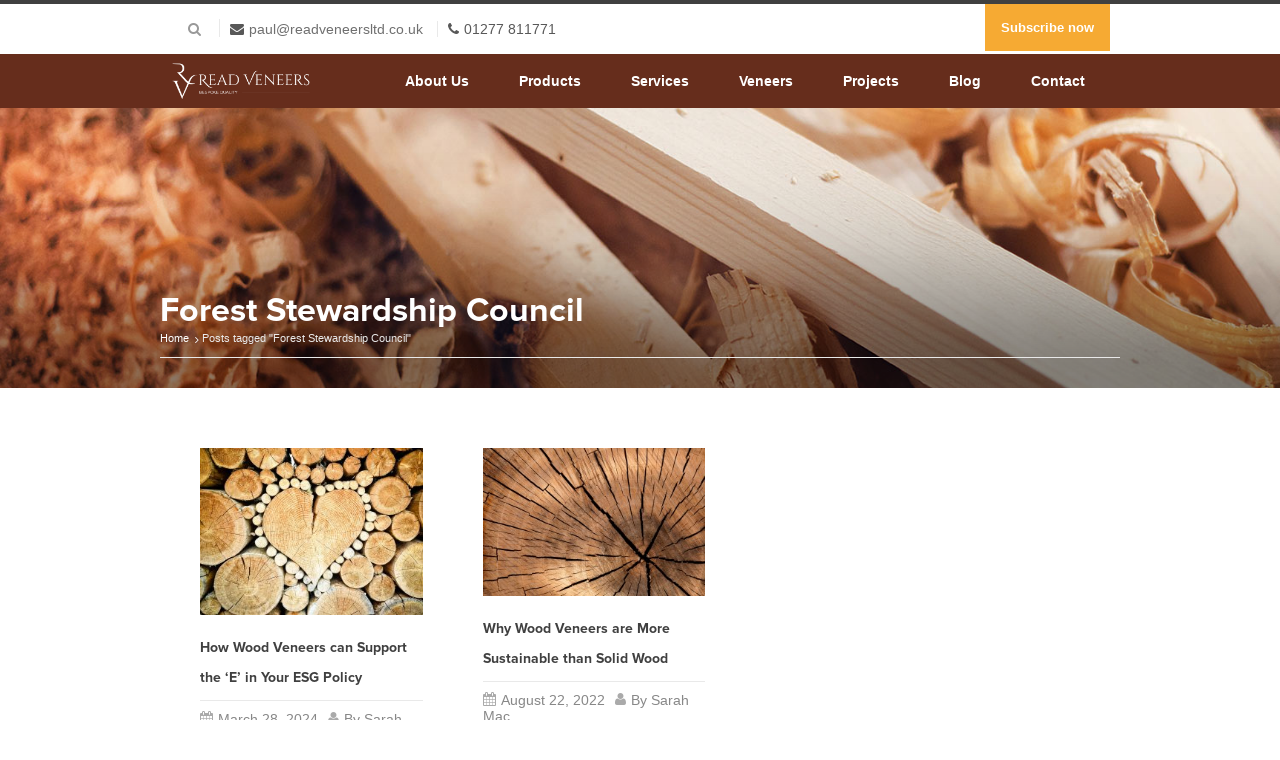

--- FILE ---
content_type: text/html; charset=UTF-8
request_url: https://readveneersltd.co.uk/tag/forest-stewardship-council/
body_size: 59304
content:
<!DOCTYPE html>
<html lang="en-US">
<head>
    <meta charset="UTF-8">
    <meta name="viewport" content="width=device-width, initial-scale=1">
    <link rel="profile" href="http://gmpg.org/xfn/11">
    <link rel="pingback" href="https://readveneersltd.co.uk/web/xmlrpc.php">
    <link rel="shortcut icon" type="image/x-icon"
          href="https://readveneersltd.co.uk/web/wp-content/themes/Centum/images/favicon.ico"/>

    <meta name='robots' content='index, follow, max-image-preview:large, max-snippet:-1, max-video-preview:-1' />

	<!-- This site is optimized with the Yoast SEO plugin v21.7 - https://yoast.com/wordpress/plugins/seo/ -->
	<title>Forest Stewardship Council Archives | Read Veneers</title>
	<link rel="canonical" href="https://readveneersltd.co.uk/tag/forest-stewardship-council/" />
	<meta property="og:locale" content="en_US" />
	<meta property="og:type" content="article" />
	<meta property="og:title" content="Forest Stewardship Council Archives | Read Veneers" />
	<meta property="og:url" content="https://readveneersltd.co.uk/tag/forest-stewardship-council/" />
	<meta property="og:site_name" content="Read Veneers" />
	<meta name="twitter:card" content="summary_large_image" />
	<script type="application/ld+json" class="yoast-schema-graph">{"@context":"https://schema.org","@graph":[{"@type":"CollectionPage","@id":"https://readveneersltd.co.uk/tag/forest-stewardship-council/","url":"https://readveneersltd.co.uk/tag/forest-stewardship-council/","name":"Forest Stewardship Council Archives | Read Veneers","isPartOf":{"@id":"https://readveneersltd.co.uk/#website"},"primaryImageOfPage":{"@id":"https://readveneersltd.co.uk/tag/forest-stewardship-council/#primaryimage"},"image":{"@id":"https://readveneersltd.co.uk/tag/forest-stewardship-council/#primaryimage"},"thumbnailUrl":"https://readveneersltd.co.uk/web/wp-content/uploads/2024/03/heart-1288420_1280.jpg","breadcrumb":{"@id":"https://readveneersltd.co.uk/tag/forest-stewardship-council/#breadcrumb"},"inLanguage":"en-US"},{"@type":"ImageObject","inLanguage":"en-US","@id":"https://readveneersltd.co.uk/tag/forest-stewardship-council/#primaryimage","url":"https://readveneersltd.co.uk/web/wp-content/uploads/2024/03/heart-1288420_1280.jpg","contentUrl":"https://readveneersltd.co.uk/web/wp-content/uploads/2024/03/heart-1288420_1280.jpg","width":1280,"height":960,"caption":"How Wood Veneers can Support the ‘E’ in Your ESG Policy"},{"@type":"BreadcrumbList","@id":"https://readveneersltd.co.uk/tag/forest-stewardship-council/#breadcrumb","itemListElement":[{"@type":"ListItem","position":1,"name":"Home","item":"https://readveneersltd.co.uk/"},{"@type":"ListItem","position":2,"name":"Forest Stewardship Council"}]},{"@type":"WebSite","@id":"https://readveneersltd.co.uk/#website","url":"https://readveneersltd.co.uk/","name":"Read Veneers","description":"Bespoke Quality","potentialAction":[{"@type":"SearchAction","target":{"@type":"EntryPoint","urlTemplate":"https://readveneersltd.co.uk/?s={search_term_string}"},"query-input":"required name=search_term_string"}],"inLanguage":"en-US"}]}</script>
	<!-- / Yoast SEO plugin. -->


<link rel='dns-prefetch' href='//static.addtoany.com' />
<link rel="alternate" type="application/rss+xml" title="Read Veneers &raquo; Feed" href="https://readveneersltd.co.uk/feed/" />
<link rel="alternate" type="application/rss+xml" title="Read Veneers &raquo; Comments Feed" href="https://readveneersltd.co.uk/comments/feed/" />
<link rel="alternate" type="application/rss+xml" title="Read Veneers &raquo; Forest Stewardship Council Tag Feed" href="https://readveneersltd.co.uk/tag/forest-stewardship-council/feed/" />
<script type="text/javascript">
/* <![CDATA[ */
window._wpemojiSettings = {"baseUrl":"https:\/\/s.w.org\/images\/core\/emoji\/14.0.0\/72x72\/","ext":".png","svgUrl":"https:\/\/s.w.org\/images\/core\/emoji\/14.0.0\/svg\/","svgExt":".svg","source":{"concatemoji":"https:\/\/readveneersltd.co.uk\/web\/wp-includes\/js\/wp-emoji-release.min.js?ver=6.4.7"}};
/*! This file is auto-generated */
!function(i,n){var o,s,e;function c(e){try{var t={supportTests:e,timestamp:(new Date).valueOf()};sessionStorage.setItem(o,JSON.stringify(t))}catch(e){}}function p(e,t,n){e.clearRect(0,0,e.canvas.width,e.canvas.height),e.fillText(t,0,0);var t=new Uint32Array(e.getImageData(0,0,e.canvas.width,e.canvas.height).data),r=(e.clearRect(0,0,e.canvas.width,e.canvas.height),e.fillText(n,0,0),new Uint32Array(e.getImageData(0,0,e.canvas.width,e.canvas.height).data));return t.every(function(e,t){return e===r[t]})}function u(e,t,n){switch(t){case"flag":return n(e,"\ud83c\udff3\ufe0f\u200d\u26a7\ufe0f","\ud83c\udff3\ufe0f\u200b\u26a7\ufe0f")?!1:!n(e,"\ud83c\uddfa\ud83c\uddf3","\ud83c\uddfa\u200b\ud83c\uddf3")&&!n(e,"\ud83c\udff4\udb40\udc67\udb40\udc62\udb40\udc65\udb40\udc6e\udb40\udc67\udb40\udc7f","\ud83c\udff4\u200b\udb40\udc67\u200b\udb40\udc62\u200b\udb40\udc65\u200b\udb40\udc6e\u200b\udb40\udc67\u200b\udb40\udc7f");case"emoji":return!n(e,"\ud83e\udef1\ud83c\udffb\u200d\ud83e\udef2\ud83c\udfff","\ud83e\udef1\ud83c\udffb\u200b\ud83e\udef2\ud83c\udfff")}return!1}function f(e,t,n){var r="undefined"!=typeof WorkerGlobalScope&&self instanceof WorkerGlobalScope?new OffscreenCanvas(300,150):i.createElement("canvas"),a=r.getContext("2d",{willReadFrequently:!0}),o=(a.textBaseline="top",a.font="600 32px Arial",{});return e.forEach(function(e){o[e]=t(a,e,n)}),o}function t(e){var t=i.createElement("script");t.src=e,t.defer=!0,i.head.appendChild(t)}"undefined"!=typeof Promise&&(o="wpEmojiSettingsSupports",s=["flag","emoji"],n.supports={everything:!0,everythingExceptFlag:!0},e=new Promise(function(e){i.addEventListener("DOMContentLoaded",e,{once:!0})}),new Promise(function(t){var n=function(){try{var e=JSON.parse(sessionStorage.getItem(o));if("object"==typeof e&&"number"==typeof e.timestamp&&(new Date).valueOf()<e.timestamp+604800&&"object"==typeof e.supportTests)return e.supportTests}catch(e){}return null}();if(!n){if("undefined"!=typeof Worker&&"undefined"!=typeof OffscreenCanvas&&"undefined"!=typeof URL&&URL.createObjectURL&&"undefined"!=typeof Blob)try{var e="postMessage("+f.toString()+"("+[JSON.stringify(s),u.toString(),p.toString()].join(",")+"));",r=new Blob([e],{type:"text/javascript"}),a=new Worker(URL.createObjectURL(r),{name:"wpTestEmojiSupports"});return void(a.onmessage=function(e){c(n=e.data),a.terminate(),t(n)})}catch(e){}c(n=f(s,u,p))}t(n)}).then(function(e){for(var t in e)n.supports[t]=e[t],n.supports.everything=n.supports.everything&&n.supports[t],"flag"!==t&&(n.supports.everythingExceptFlag=n.supports.everythingExceptFlag&&n.supports[t]);n.supports.everythingExceptFlag=n.supports.everythingExceptFlag&&!n.supports.flag,n.DOMReady=!1,n.readyCallback=function(){n.DOMReady=!0}}).then(function(){return e}).then(function(){var e;n.supports.everything||(n.readyCallback(),(e=n.source||{}).concatemoji?t(e.concatemoji):e.wpemoji&&e.twemoji&&(t(e.twemoji),t(e.wpemoji)))}))}((window,document),window._wpemojiSettings);
/* ]]> */
</script>
<style id='wp-emoji-styles-inline-css' type='text/css'>

	img.wp-smiley, img.emoji {
		display: inline !important;
		border: none !important;
		box-shadow: none !important;
		height: 1em !important;
		width: 1em !important;
		margin: 0 0.07em !important;
		vertical-align: -0.1em !important;
		background: none !important;
		padding: 0 !important;
	}
</style>
<link rel='stylesheet' id='wp-block-library-css' href='https://readveneersltd.co.uk/web/wp-includes/css/dist/block-library/style.min.css?ver=6.4.7' type='text/css' media='all' />
<style id='classic-theme-styles-inline-css' type='text/css'>
/*! This file is auto-generated */
.wp-block-button__link{color:#fff;background-color:#32373c;border-radius:9999px;box-shadow:none;text-decoration:none;padding:calc(.667em + 2px) calc(1.333em + 2px);font-size:1.125em}.wp-block-file__button{background:#32373c;color:#fff;text-decoration:none}
</style>
<style id='global-styles-inline-css' type='text/css'>
body{--wp--preset--color--black: #000000;--wp--preset--color--cyan-bluish-gray: #abb8c3;--wp--preset--color--white: #ffffff;--wp--preset--color--pale-pink: #f78da7;--wp--preset--color--vivid-red: #cf2e2e;--wp--preset--color--luminous-vivid-orange: #ff6900;--wp--preset--color--luminous-vivid-amber: #fcb900;--wp--preset--color--light-green-cyan: #7bdcb5;--wp--preset--color--vivid-green-cyan: #00d084;--wp--preset--color--pale-cyan-blue: #8ed1fc;--wp--preset--color--vivid-cyan-blue: #0693e3;--wp--preset--color--vivid-purple: #9b51e0;--wp--preset--gradient--vivid-cyan-blue-to-vivid-purple: linear-gradient(135deg,rgba(6,147,227,1) 0%,rgb(155,81,224) 100%);--wp--preset--gradient--light-green-cyan-to-vivid-green-cyan: linear-gradient(135deg,rgb(122,220,180) 0%,rgb(0,208,130) 100%);--wp--preset--gradient--luminous-vivid-amber-to-luminous-vivid-orange: linear-gradient(135deg,rgba(252,185,0,1) 0%,rgba(255,105,0,1) 100%);--wp--preset--gradient--luminous-vivid-orange-to-vivid-red: linear-gradient(135deg,rgba(255,105,0,1) 0%,rgb(207,46,46) 100%);--wp--preset--gradient--very-light-gray-to-cyan-bluish-gray: linear-gradient(135deg,rgb(238,238,238) 0%,rgb(169,184,195) 100%);--wp--preset--gradient--cool-to-warm-spectrum: linear-gradient(135deg,rgb(74,234,220) 0%,rgb(151,120,209) 20%,rgb(207,42,186) 40%,rgb(238,44,130) 60%,rgb(251,105,98) 80%,rgb(254,248,76) 100%);--wp--preset--gradient--blush-light-purple: linear-gradient(135deg,rgb(255,206,236) 0%,rgb(152,150,240) 100%);--wp--preset--gradient--blush-bordeaux: linear-gradient(135deg,rgb(254,205,165) 0%,rgb(254,45,45) 50%,rgb(107,0,62) 100%);--wp--preset--gradient--luminous-dusk: linear-gradient(135deg,rgb(255,203,112) 0%,rgb(199,81,192) 50%,rgb(65,88,208) 100%);--wp--preset--gradient--pale-ocean: linear-gradient(135deg,rgb(255,245,203) 0%,rgb(182,227,212) 50%,rgb(51,167,181) 100%);--wp--preset--gradient--electric-grass: linear-gradient(135deg,rgb(202,248,128) 0%,rgb(113,206,126) 100%);--wp--preset--gradient--midnight: linear-gradient(135deg,rgb(2,3,129) 0%,rgb(40,116,252) 100%);--wp--preset--font-size--small: 13px;--wp--preset--font-size--medium: 20px;--wp--preset--font-size--large: 36px;--wp--preset--font-size--x-large: 42px;--wp--preset--spacing--20: 0.44rem;--wp--preset--spacing--30: 0.67rem;--wp--preset--spacing--40: 1rem;--wp--preset--spacing--50: 1.5rem;--wp--preset--spacing--60: 2.25rem;--wp--preset--spacing--70: 3.38rem;--wp--preset--spacing--80: 5.06rem;--wp--preset--shadow--natural: 6px 6px 9px rgba(0, 0, 0, 0.2);--wp--preset--shadow--deep: 12px 12px 50px rgba(0, 0, 0, 0.4);--wp--preset--shadow--sharp: 6px 6px 0px rgba(0, 0, 0, 0.2);--wp--preset--shadow--outlined: 6px 6px 0px -3px rgba(255, 255, 255, 1), 6px 6px rgba(0, 0, 0, 1);--wp--preset--shadow--crisp: 6px 6px 0px rgba(0, 0, 0, 1);}:where(.is-layout-flex){gap: 0.5em;}:where(.is-layout-grid){gap: 0.5em;}body .is-layout-flow > .alignleft{float: left;margin-inline-start: 0;margin-inline-end: 2em;}body .is-layout-flow > .alignright{float: right;margin-inline-start: 2em;margin-inline-end: 0;}body .is-layout-flow > .aligncenter{margin-left: auto !important;margin-right: auto !important;}body .is-layout-constrained > .alignleft{float: left;margin-inline-start: 0;margin-inline-end: 2em;}body .is-layout-constrained > .alignright{float: right;margin-inline-start: 2em;margin-inline-end: 0;}body .is-layout-constrained > .aligncenter{margin-left: auto !important;margin-right: auto !important;}body .is-layout-constrained > :where(:not(.alignleft):not(.alignright):not(.alignfull)){max-width: var(--wp--style--global--content-size);margin-left: auto !important;margin-right: auto !important;}body .is-layout-constrained > .alignwide{max-width: var(--wp--style--global--wide-size);}body .is-layout-flex{display: flex;}body .is-layout-flex{flex-wrap: wrap;align-items: center;}body .is-layout-flex > *{margin: 0;}body .is-layout-grid{display: grid;}body .is-layout-grid > *{margin: 0;}:where(.wp-block-columns.is-layout-flex){gap: 2em;}:where(.wp-block-columns.is-layout-grid){gap: 2em;}:where(.wp-block-post-template.is-layout-flex){gap: 1.25em;}:where(.wp-block-post-template.is-layout-grid){gap: 1.25em;}.has-black-color{color: var(--wp--preset--color--black) !important;}.has-cyan-bluish-gray-color{color: var(--wp--preset--color--cyan-bluish-gray) !important;}.has-white-color{color: var(--wp--preset--color--white) !important;}.has-pale-pink-color{color: var(--wp--preset--color--pale-pink) !important;}.has-vivid-red-color{color: var(--wp--preset--color--vivid-red) !important;}.has-luminous-vivid-orange-color{color: var(--wp--preset--color--luminous-vivid-orange) !important;}.has-luminous-vivid-amber-color{color: var(--wp--preset--color--luminous-vivid-amber) !important;}.has-light-green-cyan-color{color: var(--wp--preset--color--light-green-cyan) !important;}.has-vivid-green-cyan-color{color: var(--wp--preset--color--vivid-green-cyan) !important;}.has-pale-cyan-blue-color{color: var(--wp--preset--color--pale-cyan-blue) !important;}.has-vivid-cyan-blue-color{color: var(--wp--preset--color--vivid-cyan-blue) !important;}.has-vivid-purple-color{color: var(--wp--preset--color--vivid-purple) !important;}.has-black-background-color{background-color: var(--wp--preset--color--black) !important;}.has-cyan-bluish-gray-background-color{background-color: var(--wp--preset--color--cyan-bluish-gray) !important;}.has-white-background-color{background-color: var(--wp--preset--color--white) !important;}.has-pale-pink-background-color{background-color: var(--wp--preset--color--pale-pink) !important;}.has-vivid-red-background-color{background-color: var(--wp--preset--color--vivid-red) !important;}.has-luminous-vivid-orange-background-color{background-color: var(--wp--preset--color--luminous-vivid-orange) !important;}.has-luminous-vivid-amber-background-color{background-color: var(--wp--preset--color--luminous-vivid-amber) !important;}.has-light-green-cyan-background-color{background-color: var(--wp--preset--color--light-green-cyan) !important;}.has-vivid-green-cyan-background-color{background-color: var(--wp--preset--color--vivid-green-cyan) !important;}.has-pale-cyan-blue-background-color{background-color: var(--wp--preset--color--pale-cyan-blue) !important;}.has-vivid-cyan-blue-background-color{background-color: var(--wp--preset--color--vivid-cyan-blue) !important;}.has-vivid-purple-background-color{background-color: var(--wp--preset--color--vivid-purple) !important;}.has-black-border-color{border-color: var(--wp--preset--color--black) !important;}.has-cyan-bluish-gray-border-color{border-color: var(--wp--preset--color--cyan-bluish-gray) !important;}.has-white-border-color{border-color: var(--wp--preset--color--white) !important;}.has-pale-pink-border-color{border-color: var(--wp--preset--color--pale-pink) !important;}.has-vivid-red-border-color{border-color: var(--wp--preset--color--vivid-red) !important;}.has-luminous-vivid-orange-border-color{border-color: var(--wp--preset--color--luminous-vivid-orange) !important;}.has-luminous-vivid-amber-border-color{border-color: var(--wp--preset--color--luminous-vivid-amber) !important;}.has-light-green-cyan-border-color{border-color: var(--wp--preset--color--light-green-cyan) !important;}.has-vivid-green-cyan-border-color{border-color: var(--wp--preset--color--vivid-green-cyan) !important;}.has-pale-cyan-blue-border-color{border-color: var(--wp--preset--color--pale-cyan-blue) !important;}.has-vivid-cyan-blue-border-color{border-color: var(--wp--preset--color--vivid-cyan-blue) !important;}.has-vivid-purple-border-color{border-color: var(--wp--preset--color--vivid-purple) !important;}.has-vivid-cyan-blue-to-vivid-purple-gradient-background{background: var(--wp--preset--gradient--vivid-cyan-blue-to-vivid-purple) !important;}.has-light-green-cyan-to-vivid-green-cyan-gradient-background{background: var(--wp--preset--gradient--light-green-cyan-to-vivid-green-cyan) !important;}.has-luminous-vivid-amber-to-luminous-vivid-orange-gradient-background{background: var(--wp--preset--gradient--luminous-vivid-amber-to-luminous-vivid-orange) !important;}.has-luminous-vivid-orange-to-vivid-red-gradient-background{background: var(--wp--preset--gradient--luminous-vivid-orange-to-vivid-red) !important;}.has-very-light-gray-to-cyan-bluish-gray-gradient-background{background: var(--wp--preset--gradient--very-light-gray-to-cyan-bluish-gray) !important;}.has-cool-to-warm-spectrum-gradient-background{background: var(--wp--preset--gradient--cool-to-warm-spectrum) !important;}.has-blush-light-purple-gradient-background{background: var(--wp--preset--gradient--blush-light-purple) !important;}.has-blush-bordeaux-gradient-background{background: var(--wp--preset--gradient--blush-bordeaux) !important;}.has-luminous-dusk-gradient-background{background: var(--wp--preset--gradient--luminous-dusk) !important;}.has-pale-ocean-gradient-background{background: var(--wp--preset--gradient--pale-ocean) !important;}.has-electric-grass-gradient-background{background: var(--wp--preset--gradient--electric-grass) !important;}.has-midnight-gradient-background{background: var(--wp--preset--gradient--midnight) !important;}.has-small-font-size{font-size: var(--wp--preset--font-size--small) !important;}.has-medium-font-size{font-size: var(--wp--preset--font-size--medium) !important;}.has-large-font-size{font-size: var(--wp--preset--font-size--large) !important;}.has-x-large-font-size{font-size: var(--wp--preset--font-size--x-large) !important;}
.wp-block-navigation a:where(:not(.wp-element-button)){color: inherit;}
:where(.wp-block-post-template.is-layout-flex){gap: 1.25em;}:where(.wp-block-post-template.is-layout-grid){gap: 1.25em;}
:where(.wp-block-columns.is-layout-flex){gap: 2em;}:where(.wp-block-columns.is-layout-grid){gap: 2em;}
.wp-block-pullquote{font-size: 1.5em;line-height: 1.6;}
</style>
<link rel='stylesheet' id='contact-form-7-css' href='https://readveneersltd.co.uk/web/wp-content/plugins/contact-form-7/includes/css/styles.css?ver=5.8.5' type='text/css' media='all' />
<link rel='stylesheet' id='wp-pagenavi-css' href='https://readveneersltd.co.uk/web/wp-content/plugins/wp-pagenavi/pagenavi-css.css?ver=2.70' type='text/css' media='all' />
<link rel='stylesheet' id='centum-base-css' href='https://readveneersltd.co.uk/web/wp-content/themes/Centum/css/base.css?ver=6.4.7' type='text/css' media='all' />
<link rel='stylesheet' id='centum-skeleton-css' href='https://readveneersltd.co.uk/web/wp-content/themes/Centum/css/skeleton.css?ver=6.4.7' type='text/css' media='all' />
<link rel='stylesheet' id='centum-style-css' href='https://readveneersltd.co.uk/web/wp-content/themes/centum-child/style.css?ver=6.4.7' type='text/css' media='all' />
<link rel='stylesheet' id='centum-boxed-css' href='https://readveneersltd.co.uk/web/wp-content/themes/Centum/css/wide.css?ver=6.4.7' type='text/css' media='all' />
<link rel='stylesheet' id='centum-scheme-css' href='https://readveneersltd.co.uk/web/wp-content/themes/Centum/css/light.css?ver=6.4.7' type='text/css' media='all' />
<link rel='stylesheet' id='simple-social-icons-font-css' href='https://readveneersltd.co.uk/web/wp-content/plugins/simple-social-icons/css/style.css?ver=3.0.2' type='text/css' media='all' />
<link rel='stylesheet' id='addtoany-css' href='https://readveneersltd.co.uk/web/wp-content/plugins/add-to-any/addtoany.min.css?ver=1.16' type='text/css' media='all' />
<link rel='stylesheet' id='reed-styles-css' href='https://readveneersltd.co.uk/web/wp-content/themes/centum-child/css/the-architect.css?ver=6.4.7' type='text/css' media='all' />
<script type="text/javascript" id="addtoany-core-js-before">
/* <![CDATA[ */
window.a2a_config=window.a2a_config||{};a2a_config.callbacks=[];a2a_config.overlays=[];a2a_config.templates={};
/* ]]> */
</script>
<script type="text/javascript" defer src="https://static.addtoany.com/menu/page.js" id="addtoany-core-js"></script>
<script type="text/javascript" src="https://readveneersltd.co.uk/web/wp-includes/js/jquery/jquery.min.js?ver=3.7.1" id="jquery-core-js"></script>
<script type="text/javascript" src="https://readveneersltd.co.uk/web/wp-includes/js/jquery/jquery-migrate.min.js?ver=3.4.1" id="jquery-migrate-js"></script>
<script type="text/javascript" defer src="https://readveneersltd.co.uk/web/wp-content/plugins/add-to-any/addtoany.min.js?ver=1.1" id="addtoany-jquery-js"></script>
<link rel="https://api.w.org/" href="https://readveneersltd.co.uk/wp-json/" /><link rel="alternate" type="application/json" href="https://readveneersltd.co.uk/wp-json/wp/v2/tags/13" /><link rel="EditURI" type="application/rsd+xml" title="RSD" href="https://readveneersltd.co.uk/web/xmlrpc.php?rsd" />
<meta name="generator" content="WordPress 6.4.7" />
		<!-- Google tag (gtag.js) -->
		<script async src="https://www.googletagmanager.com/gtag/js?id=G-XBG03N91KK"></script>
		<script>
            window.dataLayer = window.dataLayer || [];
            function gtag(){dataLayer.push(arguments);}
            gtag('js', new Date());

            gtag('config', 'G-XBG03N91KK');
		</script>
		 <style type="text/css">

  body { color:#424242;font-size:12px; }
  h1{ color:#424242; }
  h2{ color:#424242; }
  h3{ color:#424242; }
  h4{ color:#424242; }
  h5{ color:#424242; }
  h6{ color:#424242; }
  h2.logo a,
  h1.logo a { color:#424242; }
  #navigation ul li a {  color:#ffffff;  }
  #logo {
          }

  #tagline {
      }
  @media only screen and (max-width: 767px) {
    #tagline { margin-top: 5px;}
  }
  #header {
    min-height: 100px;
  }

  @media only screen and (max-width: 767px) {
        #navigation {
          float: none;
        }
        
        .js .selectnav {
          display: block;
        }
        .js #nav,
        #navigation .dropmenu > li#search-in-menu,
        #navigation ul li a {
          display: none;
        }
    }

       #backtotop a:hover,.feature-circle.blue,.prev:hover, .next:hover,.mr-rotato-prev:hover, .mr-rotato-next:hover { background-color: ; }

          h1, h2, h3, h4, h5, h6 {
        color:        }
         a:hover, a:focus { color: ; }

          a, a:visited { color:  ; }

          #navigation ul li a:hover,
      #navigation ul li:hover > a,

      #bolded-line,

      .button.gray:hover,
      .button.light:hover,
      .shipping-calculator-form button.button:hover,
      table.cart-table .cart-btns input:hover,
      table.cart-table .cart-btns a,
      .stacktable.small-only .cart-btns a,
      .price_slider_wrapper .ui-slider-horizontal .ui-slider-range,
      .button.color,
      .checkout-button,
      .wc-proceed-to-checkout a.button.wc-forward,
      .button.checkout.wc-forward,
      .onsale,
      input[type="submit"] {
        background: #3b150a;
      }
      .blog-sidebar .widget #twitter-blog li a,
      a, a:hover,
      .testimonials-author,
      .shop-item span.price,
      .list-1 li:before, .list-2 li:before, .list-3 li:before, .list-4 li:before,
      a.post-entry {
        color: #3b150a      }

      #navigation > div > ul > li.current-menu-item > a,
      #navigation > div > ul > li.current_page_parent > a,
      .pricing-table .color-3 h3, .color-3 .sign-up,
      #home-slider.rsDefault .rsArrowIcn:hover,
      .linking button.button,
      .slider .tp-leftarrow:hover,
      .slider .tp-rightarrow:hover,
      a.button.checkout.wc-forward:hover, 
      a.button.wc-forward:hover, 
      body .widget_price_filter .price_slider_amount button.button:hover, 
      .cart-btn .button.hovered, 
      .button.wc-backward:hover, 
      .magazine-lead figcaption:hover .button, 
      .wishlist_table .add_to_cart.button:hover, 
      .cart-btn .button:hover,
      #home-slider.rsDefault .rsArrowIcn:hover, #portfolio-slider.rsDefault .rsArrowIcn:hover,
      #scroll-top-top a,
      .quantity .plus:hover,#content .quantity .plus:hover,.quantity .minus:hover,#content .quantity .minus:hover,
      .post-icon {
        background-color:#3b150a;
      }

      .mr-rotato-prev:hover,
      .mr-rotato-next:hover,
      .pagination .current:hover,
      .pagination a:hover, 
      .woocommerce-pagination a:hover,
      .widget_price_filter .button:hover, 
      span.page-numbers.current,
      li.current,
      .tagcloud a:hover {
        background-color: #3b150a;
        border-color: #3b150a;
      }

      #filters a:hover,
      .selected,
      .wp-pagenavi .current,
      .pagination .current,
      #portfolio-navi a:hover {
        background-color: #3b150a !important;
        border: 1px solid #3b150a !important;
      }
      .pricing-table .color-3 h4 {
        background-color:#3b150a;
        opacity:0.8
      }

              .image-overlay-link, .image-overlay-zoom {
        background-color: rgba(10,10,10,0.7);
       }

       #navigation ul li a { background: none; }
      #navigation { background-color:#662d1c; }



       #footer { background: #ebebeb; }
      #footer .headline, .footer-headline { background: none }
      #footer .headline h4, .footer-headline h4 { background-color:  #ebebeb; }
      #footer-bottom {
          border-top: 0px;
      }

  
            </style>
      <style type="text/css" id="custom-background-css">
body.custom-background { background-color: #ffffff; }
</style>
	<link rel="icon" href="https://readveneersltd.co.uk/web/wp-content/uploads/2015/11/rv-icon-49x49.png" sizes="32x32" />
<link rel="icon" href="https://readveneersltd.co.uk/web/wp-content/uploads/2015/11/rv-icon.png" sizes="192x192" />
<link rel="apple-touch-icon" href="https://readveneersltd.co.uk/web/wp-content/uploads/2015/11/rv-icon.png" />
<meta name="msapplication-TileImage" content="https://readveneersltd.co.uk/web/wp-content/uploads/2015/11/rv-icon.png" />
</head>

<body class="archive tag tag-forest-stewardship-council tag-13 custom-background wide light group-blog">

<div id="wrapper">

    
    <!-- Header
    ================================================== -->

    <!-- 960 Container -->

    <!-- Header -->
    <div id="header" class="ie-dropdown-fix">
        <div class="container">
                        <!-- Logo -->
                            <!-- Social / Contact -->
                <div class="sixteen header-details columns">


                    <form action="https://readveneersltd.co.uk/web/" id="searchform" method="get"><i
                            class="fa fa-search"></i><input type="text" class="search-text-box" name="s"></form>

                                            <!-- Contact Details -->
                        <div id="contact-details">
                            <ul>
                                                                    <li><i class="fa fa-envelope"></i><a
                                        href="mailto:paul@readveneersltd.co.uk">paul@readveneersltd.co.uk</a></li>                                                                    <li><i class="fa fa-phone"></i>01277 811771</li>                            </ul>
                        </div>
                    
                                        
                    <a href="http://eepurl.com/cPmSAH" target="_blank" class="button solid-orange mc-button">Subscribe now</a>

                </div>
                    </div>

        <section id="site-navigation">
            <div class="container">
                <div class="three logo-area columns">
                    <div id="logo">
                                                                                    <a href="https://readveneersltd.co.uk/"
                                   title="Read Veneers" rel="home">
                                    <img src="https://readveneersltd.co.uk/web/wp-content/uploads/2015/11/readveneers-logo.png" alt="Read Veneers"/>
                                </a>
                            
                                                                        <div class="clear"></div>
                    </div>
                </div>

                <div class="thirteen columns">

                    <div id="navigation">
                        <div id="mainmenu-cont" class="menu-main-menu-container"><ul id="menu-main-menu" class="dropmenu main-menu"><li id="menu-item-18" class="menu-item menu-item-type-post_type menu-item-object-page menu-item-18"><a href="https://readveneersltd.co.uk/about-us/">About Us</a></li><li id="menu-item-137" class="menu-item menu-item-type-post_type menu-item-object-page menu-item-has-children menu-item-137"><a href="https://readveneersltd.co.uk/products/">Products</a><ul class="sub-menu">	<li id="menu-item-135" class="menu-item menu-item-type-post_type menu-item-object-page menu-item-135"><a href="https://readveneersltd.co.uk/products/veneered-wood-panelling/">Veneered Wood Panelling</a></li>	<li id="menu-item-136" class="menu-item menu-item-type-post_type menu-item-object-page menu-item-136"><a href="https://readveneersltd.co.uk/products/veneered-doors/">Veneered Doors</a></li>	<li id="menu-item-1910" class="menu-item menu-item-type-post_type menu-item-object-page menu-item-1910"><a href="https://readveneersltd.co.uk/products/veneered-fire-doors/">Veneered Fire Doors</a></li>	<li id="menu-item-134" class="menu-item menu-item-type-post_type menu-item-object-page menu-item-134"><a href="https://readveneersltd.co.uk/products/veneered-rest-rooms/">Veneered Rest Rooms</a></li>	<li id="menu-item-133" class="menu-item menu-item-type-post_type menu-item-object-page menu-item-133"><a href="https://readveneersltd.co.uk/products/domestic-wood-veneering-services/">Domestic Veneering</a></li>	<li id="menu-item-1817" class="menu-item menu-item-type-post_type menu-item-object-page menu-item-1817"><a href="https://readveneersltd.co.uk/products/veneered-living-spaces/">Veneered Living Spaces</a></li>	<li id="menu-item-1660" class="menu-item menu-item-type-post_type menu-item-object-page menu-item-1660"><a href="https://readveneersltd.co.uk/products/veneered-kitchens/">Veneered Kitchens</a></li>	<li id="menu-item-1783" class="menu-item menu-item-type-post_type menu-item-object-page menu-item-1783"><a href="https://readveneersltd.co.uk/products/veneered-bathrooms/">Veneered Bathrooms</a></li>	<li id="menu-item-1802" class="menu-item menu-item-type-post_type menu-item-object-page menu-item-1802"><a href="https://readveneersltd.co.uk/products/veneered-bedrooms/">Veneered Bedrooms</a></li>	<li id="menu-item-1672" class="menu-item menu-item-type-post_type menu-item-object-page menu-item-1672"><a href="https://readveneersltd.co.uk/products/veneered-tables/">Veneered Tables</a></li></ul></li><li id="menu-item-127" class="menu-item menu-item-type-post_type menu-item-object-page menu-item-has-children menu-item-127"><a href="https://readveneersltd.co.uk/our-services/">Services</a><ul class="sub-menu">	<li id="menu-item-1461" class="menu-item menu-item-type-post_type menu-item-object-page menu-item-1461"><a href="https://readveneersltd.co.uk/our-services/cnc-services/">CNC Services</a></li></ul></li><li id="menu-item-128" class="menu-item menu-item-type-post_type menu-item-object-page menu-item-has-children menu-item-128"><a href="https://readveneersltd.co.uk/veneers/">Veneers</a><ul class="sub-menu">	<li id="menu-item-132" class="menu-item menu-item-type-post_type menu-item-object-page menu-item-132"><a href="https://readveneersltd.co.uk/veneers/choosing-veneers/">Choosing Veneers</a></li>	<li id="menu-item-129" class="menu-item menu-item-type-post_type menu-item-object-page menu-item-129"><a href="https://readveneersltd.co.uk/veneers/alternative-veneers/">Alternative Veneers</a></li>	<li id="menu-item-1603" class="menu-item menu-item-type-post_type menu-item-object-page menu-item-1603"><a href="https://readveneersltd.co.uk/veneers/walnut-veneers/">Walnut Veneers</a></li>	<li id="menu-item-130" class="menu-item menu-item-type-post_type menu-item-object-page menu-item-130"><a href="https://readveneersltd.co.uk/veneers/veneer-cuts/">Veneer Cuts</a></li>	<li id="menu-item-1590" class="menu-item menu-item-type-post_type menu-item-object-page menu-item-1590"><a href="https://readveneersltd.co.uk/veneers/veneer-matching/">Veneer Matching</a></li>	<li id="menu-item-1653" class="menu-item menu-item-type-post_type menu-item-object-page menu-item-1653"><a href="https://readveneersltd.co.uk/veneers/veneer-jointing/">Veneer Jointing</a></li>	<li id="menu-item-480" class="menu-item menu-item-type-post_type menu-item-object-page menu-item-480"><a href="https://readveneersltd.co.uk/veneers/veneers-a-z/">Veneers A-Z</a></li></ul></li><li id="menu-item-973" class="menu-item menu-item-type-custom menu-item-object-custom menu-item-973"><a href="https://readveneersltd.co.uk/portfolio">Projects</a></li><li id="menu-item-125" class="menu-item menu-item-type-post_type menu-item-object-page menu-item-125"><a href="https://readveneersltd.co.uk/blog/">Blog</a></li><li id="menu-item-124" class="menu-item menu-item-type-post_type menu-item-object-page menu-item-124"><a href="https://readveneersltd.co.uk/contact/">Contact</a></li></ul></div>                        <select class="selectnav"><option value="/">Select Page</option><option value="https://readveneersltd.co.uk/about-us/" class="menu-item menu-item-type-post_type menu-item-object-page menu-item-18">About Us</option><option value="https://readveneersltd.co.uk/products/" class="menu-item menu-item-type-post_type menu-item-object-page menu-item-has-children menu-item-137">Products</option><option value="https://readveneersltd.co.uk/products/veneered-wood-panelling/" class="menu-item menu-item-type-post_type menu-item-object-page menu-item-135">&#151; Veneered Wood Panelling</option><option value="https://readveneersltd.co.uk/products/veneered-doors/" class="menu-item menu-item-type-post_type menu-item-object-page menu-item-136">&#151; Veneered Doors</option><option value="https://readveneersltd.co.uk/products/veneered-fire-doors/" class="menu-item menu-item-type-post_type menu-item-object-page menu-item-1910">&#151; Veneered Fire Doors</option><option value="https://readveneersltd.co.uk/products/veneered-rest-rooms/" class="menu-item menu-item-type-post_type menu-item-object-page menu-item-134">&#151; Veneered Rest Rooms</option><option value="https://readveneersltd.co.uk/products/domestic-wood-veneering-services/" class="menu-item menu-item-type-post_type menu-item-object-page menu-item-133">&#151; Domestic Veneering</option><option value="https://readveneersltd.co.uk/products/veneered-living-spaces/" class="menu-item menu-item-type-post_type menu-item-object-page menu-item-1817">&#151; Veneered Living Spaces</option><option value="https://readveneersltd.co.uk/products/veneered-kitchens/" class="menu-item menu-item-type-post_type menu-item-object-page menu-item-1660">&#151; Veneered Kitchens</option><option value="https://readveneersltd.co.uk/products/veneered-bathrooms/" class="menu-item menu-item-type-post_type menu-item-object-page menu-item-1783">&#151; Veneered Bathrooms</option><option value="https://readveneersltd.co.uk/products/veneered-bedrooms/" class="menu-item menu-item-type-post_type menu-item-object-page menu-item-1802">&#151; Veneered Bedrooms</option><option value="https://readveneersltd.co.uk/products/veneered-tables/" class="menu-item menu-item-type-post_type menu-item-object-page menu-item-1672">&#151; Veneered Tables</option><option value="https://readveneersltd.co.uk/our-services/" class="menu-item menu-item-type-post_type menu-item-object-page menu-item-has-children menu-item-127">Services</option><option value="https://readveneersltd.co.uk/our-services/cnc-services/" class="menu-item menu-item-type-post_type menu-item-object-page menu-item-1461">&#151; CNC Services</option><option value="https://readveneersltd.co.uk/veneers/" class="menu-item menu-item-type-post_type menu-item-object-page menu-item-has-children menu-item-128">Veneers</option><option value="https://readveneersltd.co.uk/veneers/choosing-veneers/" class="menu-item menu-item-type-post_type menu-item-object-page menu-item-132">&#151; Choosing Veneers</option><option value="https://readveneersltd.co.uk/veneers/alternative-veneers/" class="menu-item menu-item-type-post_type menu-item-object-page menu-item-129">&#151; Alternative Veneers</option><option value="https://readveneersltd.co.uk/veneers/walnut-veneers/" class="menu-item menu-item-type-post_type menu-item-object-page menu-item-1603">&#151; Walnut Veneers</option><option value="https://readveneersltd.co.uk/veneers/veneer-cuts/" class="menu-item menu-item-type-post_type menu-item-object-page menu-item-130">&#151; Veneer Cuts</option><option value="https://readveneersltd.co.uk/veneers/veneer-matching/" class="menu-item menu-item-type-post_type menu-item-object-page menu-item-1590">&#151; Veneer Matching</option><option value="https://readveneersltd.co.uk/veneers/veneer-jointing/" class="menu-item menu-item-type-post_type menu-item-object-page menu-item-1653">&#151; Veneer Jointing</option><option value="https://readveneersltd.co.uk/veneers/veneers-a-z/" class="menu-item menu-item-type-post_type menu-item-object-page menu-item-480">&#151; Veneers A-Z</option><option value="https://readveneersltd.co.uk/portfolio" class="menu-item menu-item-type-custom menu-item-object-custom menu-item-973">Projects</option><option value="https://readveneersltd.co.uk/blog/" class="menu-item menu-item-type-post_type menu-item-object-page menu-item-125">Blog</option><option value="https://readveneersltd.co.uk/contact/" class="menu-item menu-item-type-post_type menu-item-object-page menu-item-124">Contact</option></select>
                        <!-- Search Form -->

                    </div>
                    <div class="clear"></div>

                </div>

            </div>
        </section>

    </div>
    <!-- Header / End -->


    <!-- 960 Container / End -->
            <div class="page-heading" style="background-image: url(https://readveneersltd.co.uk/web/wp-content/uploads/2015/11/default-bg.jpg);">
        <div class="header-wrapper">
            <div class="container">
                <div id="page-title">
                                        <h1 class="has-breadcrumbs">
                        Forest Stewardship Council                                            </h1>
                    <ul id="breadcrumbs"><li><a href="https://readveneersltd.co.uk">Home</a></li> <li class="current_element">Posts tagged "Forest Stewardship Council"</li></ul>                </div>
            </div>
        </div>
        </div>

    
    <div id="page-content">


<!-- 960 Container -->
<div class="container">

    <!-- Blog Posts
        ================================================== -->
    <div class="eleven columns tooltips blog-wrapper ">

        <div class="blog-inner">
        <!-- Post -->
                <div class="clearfix">
            <article class="loop post-1886 post type-post status-publish format-standard has-post-thumbnail hentry category-articles category-commercial-veneers category-environment category-trends category-veneers tag-environmental-social-governance tag-esg tag-esg-policy tag-forest-stewardship-council tag-fsc tag-veneer-woodworking tag-wood-veneers tag-wood-veneers-vs-solid-wood has-thumbnail" id="post-1886">

                <div class="post-wrapper">

                                                <div class="post-img picture">
                                <a href="https://readveneersltd.co.uk/how-wood-veneers-can-support-the-e-in-your-esg-policy/" title="How Wood Veneers can Support the ‘E’ in Your ESG Policy">
                                    <img width="300" height="225" src="https://readveneersltd.co.uk/web/wp-content/uploads/2024/03/heart-1288420_1280-300x225.jpg" class="attachment-medium size-medium wp-post-image" alt="How Wood Veneers can Support the ‘E’ in Your ESG Policy" decoding="async" fetchpriority="high" srcset="https://readveneersltd.co.uk/web/wp-content/uploads/2024/03/heart-1288420_1280-300x225.jpg 300w, https://readveneersltd.co.uk/web/wp-content/uploads/2024/03/heart-1288420_1280-1024x768.jpg 1024w, https://readveneersltd.co.uk/web/wp-content/uploads/2024/03/heart-1288420_1280-940x705.jpg 940w, https://readveneersltd.co.uk/web/wp-content/uploads/2024/03/heart-1288420_1280-667x500.jpg 667w, https://readveneersltd.co.uk/web/wp-content/uploads/2024/03/heart-1288420_1280.jpg 1280w" sizes="(max-width: 300px) 100vw, 300px" />                                    <div class="image-overlay-link"></div>
                                </a>
                            </div>
                                            <div class="post-content">
                        <div class="post-title">
                            <h2>
                                <a href="https://readveneersltd.co.uk/how-wood-veneers-can-support-the-e-in-your-esg-policy/"
                                   title="Permalink to How Wood Veneers can Support the ‘E’ in Your ESG Policy"
                                   rel="bookmark">
                                    How Wood Veneers can Support the ‘E’ in Your ESG Policy                                </a>
                            </h2>
                        </div>
                        <div class="post-meta"><span><i class="fa fa-calendar"></i><a href="https://readveneersltd.co.uk/how-wood-veneers-can-support-the-e-in-your-esg-policy/" class="published-time" title="12:44 am" rel="bookmark">March 28, 2024</a></span><span itemscope itemtype="http://data-vocabulary.org/Person"><i class="fa fa-user"></i>By <a class="author-link" itemprop="url" rel="author" href="https://readveneersltd.co.uk/author/sarahmac/">Sarah Mac</a></span></div>
                        <div class="post-description">
                            <p>Environmental, Social and Governance (ESG) is a set of standards used to measure the impact of a company on society and the environment. Here&#8217;s how switching from solid wood furnishings to natural wood veneers can boost sustainability and support the &#8216;E&#8217; in ESG.</p>

                        </div>
                        <a class="button simple-link post-entry"
                           href="https://readveneersltd.co.uk/how-wood-veneers-can-support-the-e-in-your-esg-policy/">Read More</a>
                    </div>
                </div>
            </article>
            <!-- Post -->
        
            <article class="loop post-1826 post type-post status-publish format-standard has-post-thumbnail hentry category-articles category-environment category-veneers tag-environment tag-forest-stewardship-council tag-fsc tag-sustainability tag-wood-veneers has-thumbnail" id="post-1826">

                <div class="post-wrapper">

                                                <div class="post-img picture">
                                <a href="https://readveneersltd.co.uk/why-wood-veneers-are-more-sustainable-than-solid-wood/" title="Why Wood Veneers are More Sustainable than Solid Wood">
                                    <img width="300" height="200" src="https://readveneersltd.co.uk/web/wp-content/uploads/2022/08/lumber-84678_1280-300x200.jpg" class="attachment-medium size-medium wp-post-image" alt="Wood veneers sustainability" decoding="async" srcset="https://readveneersltd.co.uk/web/wp-content/uploads/2022/08/lumber-84678_1280-300x200.jpg 300w, https://readveneersltd.co.uk/web/wp-content/uploads/2022/08/lumber-84678_1280-1024x682.jpg 1024w, https://readveneersltd.co.uk/web/wp-content/uploads/2022/08/lumber-84678_1280-940x626.jpg 940w, https://readveneersltd.co.uk/web/wp-content/uploads/2022/08/lumber-84678_1280-750x500.jpg 750w, https://readveneersltd.co.uk/web/wp-content/uploads/2022/08/lumber-84678_1280.jpg 1280w" sizes="(max-width: 300px) 100vw, 300px" />                                    <div class="image-overlay-link"></div>
                                </a>
                            </div>
                                            <div class="post-content">
                        <div class="post-title">
                            <h2>
                                <a href="https://readveneersltd.co.uk/why-wood-veneers-are-more-sustainable-than-solid-wood/"
                                   title="Permalink to Why Wood Veneers are More Sustainable than Solid Wood"
                                   rel="bookmark">
                                    Why Wood Veneers are More Sustainable than Solid Wood                                </a>
                            </h2>
                        </div>
                        <div class="post-meta"><span><i class="fa fa-calendar"></i><a href="https://readveneersltd.co.uk/why-wood-veneers-are-more-sustainable-than-solid-wood/" class="published-time" title="1:31 am" rel="bookmark">August 22, 2022</a></span><span itemscope itemtype="http://data-vocabulary.org/Person"><i class="fa fa-user"></i>By <a class="author-link" itemprop="url" rel="author" href="https://readveneersltd.co.uk/author/sarahmac/">Sarah Mac</a></span></div>
                        <div class="post-description">
                            <p>Whilst some people may consider wood veneers the inferior choice in comparison to solid wood, the fact is that they have a great deal going for them, and that includes greater sustainability. Here&#8217;s why.</p>

                        </div>
                        <a class="button simple-link post-entry"
                           href="https://readveneersltd.co.uk/why-wood-veneers-are-more-sustainable-than-solid-wood/">Read More</a>
                    </div>
                </div>
            </article>
            <!-- Post -->
        </div><div class="clearfix">
            <article class="loop post-44 post type-post status-publish format-standard has-post-thumbnail hentry category-company-news category-environment tag-forest-stewardship-council tag-fsc tag-wood-veneer-company has-thumbnail" id="post-44">

                <div class="post-wrapper">

                                                <div class="post-img picture">
                                <a href="https://readveneersltd.co.uk/read-veneers-becomes-fsc-certified/" title="Read Veneers Becomes FSC Certified">
                                    <img width="300" height="146" src="https://readveneersltd.co.uk/web/wp-content/uploads/2015/11/FSC-off-product-landscape-jpeg-300x146.jpeg" class="attachment-medium size-medium wp-post-image" alt="" decoding="async" srcset="https://readveneersltd.co.uk/web/wp-content/uploads/2015/11/FSC-off-product-landscape-jpeg-300x146.jpeg 300w, https://readveneersltd.co.uk/web/wp-content/uploads/2015/11/FSC-off-product-landscape-jpeg-1024x498.jpeg 1024w, https://readveneersltd.co.uk/web/wp-content/uploads/2015/11/FSC-off-product-landscape-jpeg-940x457.jpeg 940w, https://readveneersltd.co.uk/web/wp-content/uploads/2015/11/FSC-off-product-landscape-jpeg-1027x500.jpeg 1027w, https://readveneersltd.co.uk/web/wp-content/uploads/2015/11/FSC-off-product-landscape-jpeg-e1448902779358.jpeg 500w" sizes="(max-width: 300px) 100vw, 300px" />                                    <div class="image-overlay-link"></div>
                                </a>
                            </div>
                                            <div class="post-content">
                        <div class="post-title">
                            <h2>
                                <a href="https://readveneersltd.co.uk/read-veneers-becomes-fsc-certified/"
                                   title="Permalink to Read Veneers Becomes FSC Certified"
                                   rel="bookmark">
                                    Read Veneers Becomes FSC Certified                                </a>
                            </h2>
                        </div>
                        <div class="post-meta"><span><i class="fa fa-calendar"></i><a href="https://readveneersltd.co.uk/read-veneers-becomes-fsc-certified/" class="published-time" title="10:45 am" rel="bookmark">November 21, 2012</a></span><span itemscope itemtype="http://data-vocabulary.org/Person"><i class="fa fa-user"></i>By <a class="author-link" itemprop="url" rel="author" href="https://readveneersltd.co.uk/author/paul-read/">Paul Read</a></span></div>
                        <div class="post-description">
                            <p>Read Veneers is proud to announce that they have recently become Forest Stewardship Council® (FSC) certified. For Read Veneers, certification from the FSC® is confirmation of a commitment to sourcing wood from responsibly managed forests throughout the world and a stand against deforestation.</p>

                        </div>
                        <a class="button simple-link post-entry"
                           href="https://readveneersltd.co.uk/read-veneers-becomes-fsc-certified/">Read More</a>
                    </div>
                </div>
            </article>
            <!-- Post -->
        </div>

        </div>

        <div class="pagination">
            
        </div>

    </div>
    <!-- eof eleven column -->

<div class="five columns sidebar">
    <aside class="site-sidebar">
                    <ul class="blog-sidebar">
                        </ul>
    </aside>
</div>


</div>
</div>
<!-- Wrapper / End -->

</div>

<div class="mailchimp-footer">
    <div class="container">
        <h2>Join our mailing list</h2>
        <p>Click the button below to subscribe to our mailing list and receive updates.</p>
        <a href="http://eepurl.com/cPmSAH" target="_blank" class="button btn-large solid-orange">Subscribe now</a>
    </div>
</div>

<!-- Footer Start -->
<div id="footer">

    <div class="container">
                    <div class="four columns">
                <div id="text-2" class="widget widget_text"><div class="footer-headline"><h4>About Us</h4></div>			<div class="textwidget"><p>Read Veneers Ltd is a family run company based in Essex and operating nationwide.</p>
<p>We have obtained Forest Stewardship Council® (FSC® C109654) certification which means that we adhere to the organisation's standards governing the promotion of responsible forest management across the world.</p>
<p><img src="https://readveneersltd.co.uk/web/wp-content/uploads/2015/11/fsc-small.png" alt="FSC"></p>
</div>
		</div>            </div>
                    <div class="four columns">
                <div id="nav_menu-2" class="widget widget_nav_menu"><div class="footer-headline"><h4>Useful Links</h4></div><div class="menu-useful-links-container"><ul id="menu-useful-links" class="menu"><li id="menu-item-39" class="menu-item menu-item-type-post_type menu-item-object-page menu-item-home menu-item-39"><a href="https://readveneersltd.co.uk/">Home</a></li>
<li id="menu-item-38" class="menu-item menu-item-type-post_type menu-item-object-page menu-item-38"><a href="https://readveneersltd.co.uk/about-us/">About Us</a></li>
<li id="menu-item-447" class="menu-item menu-item-type-post_type menu-item-object-page menu-item-447"><a href="https://readveneersltd.co.uk/products/">Our Products</a></li>
<li id="menu-item-448" class="menu-item menu-item-type-post_type menu-item-object-page menu-item-448"><a href="https://readveneersltd.co.uk/veneers/">Veneers</a></li>
<li id="menu-item-449" class="menu-item menu-item-type-post_type menu-item-object-page menu-item-449"><a href="https://readveneersltd.co.uk/our-services/">Services</a></li>
<li id="menu-item-1460" class="menu-item menu-item-type-post_type menu-item-object-page menu-item-1460"><a href="https://readveneersltd.co.uk/our-services/cnc-services/">CNC Services</a></li>
<li id="menu-item-1705" class="menu-item menu-item-type-post_type menu-item-object-page menu-item-1705"><a href="https://readveneersltd.co.uk/wood-veneers-london/">Wood Veneers London</a></li>
<li id="menu-item-974" class="menu-item menu-item-type-custom menu-item-object-custom menu-item-974"><a href="https://readveneersltd.co.uk/portfolio/">Projects</a></li>
<li id="menu-item-451" class="menu-item menu-item-type-post_type menu-item-object-page menu-item-451"><a href="https://readveneersltd.co.uk/blog/">Blog</a></li>
<li id="menu-item-452" class="menu-item menu-item-type-post_type menu-item-object-page menu-item-452"><a href="https://readveneersltd.co.uk/legal/">Website Terms &#038; Conditions</a></li>
<li id="menu-item-1406" class="menu-item menu-item-type-post_type menu-item-object-page menu-item-1406"><a href="https://readveneersltd.co.uk/privacy-policy/">Privacy Policy</a></li>
<li id="menu-item-453" class="menu-item menu-item-type-post_type menu-item-object-page menu-item-453"><a href="https://readveneersltd.co.uk/environmental-policy/">Environmental</a></li>
</ul></div></div>            </div>
                    <div class="four columns">
                
		<div id="recent-posts-3" class="widget widget_recent_entries">
		<div class="footer-headline"><h4>Recent News</h4></div>
		<ul>
											<li>
					<a href="https://readveneersltd.co.uk/veneering-techniques-that-make-the-difference/">From Workshop to Wow Factor: Real-Life Veneering Techniques that Make the Difference</a>
									</li>
											<li>
					<a href="https://readveneersltd.co.uk/veneered-interior-trends/">Veneered Interior Trends: What Architects and Fit-Out Firms are Choosing in 2026</a>
									</li>
											<li>
					<a href="https://readveneersltd.co.uk/fire-rated-wood-veneered-doors-balancing-safety-style-and-specification/">Fire Rated Wood Veneered Doors: Balancing Safety, Style and Specification</a>
									</li>
											<li>
					<a href="https://readveneersltd.co.uk/choosing-the-right-wood-veneer-for-a-commercial-project/">Choosing the Right Wood Veneer for a Commercial Project: What Really Matters?</a>
									</li>
											<li>
					<a href="https://readveneersltd.co.uk/the-practical-advantages-of-wood-veneers-in-busy-commercial-spaces/">The Practical Advantages of Wood Veneers in Busy Commercial Spaces</a>
									</li>
					</ul>

		</div>            </div>
                    <div class="four columns">
                <div id="text-3" class="widget widget_text"><div class="footer-headline"><h4>Contact Us</h4></div>			<div class="textwidget"><p><strong>Tel</strong>: 01277 811 771<br />
<strong>Fax</strong>: 01277 811 330<br />
<strong>Email</strong>: paul@readveneersltd.co.uk</p>
<p><strong>Read Veneers Ltd</strong><br />
Brentwood, Essex UK<br />
UK Nationwide Service</p>
</div>
		</div><div id="simple-social-icons-2" class="widget simple-social-icons"><div class="footer-headline"><h4>Follow Us</h4></div><ul class="alignleft"><li class="ssi-facebook"><a href="https://www.facebook.com/readveneersltd/" target="_blank" rel="noopener noreferrer"><svg role="img" class="social-facebook" aria-labelledby="social-facebook-2"><title id="social-facebook-2">Facebook</title><use xlink:href="https://readveneersltd.co.uk/web/wp-content/plugins/simple-social-icons/symbol-defs.svg#social-facebook"></use></svg></a></li><li class="ssi-linkedin"><a href="https://www.linkedin.com/company/read-veneers-ltd/" target="_blank" rel="noopener noreferrer"><svg role="img" class="social-linkedin" aria-labelledby="social-linkedin-2"><title id="social-linkedin-2">LinkedIn</title><use xlink:href="https://readveneersltd.co.uk/web/wp-content/plugins/simple-social-icons/symbol-defs.svg#social-linkedin"></use></svg></a></li><li class="ssi-twitter"><a href="https://x.com/readveneers" target="_blank" rel="noopener noreferrer"><svg role="img" class="social-twitter" aria-labelledby="social-twitter-2"><title id="social-twitter-2">Twitter</title><use xlink:href="https://readveneersltd.co.uk/web/wp-content/plugins/simple-social-icons/symbol-defs.svg#social-twitter"></use></svg></a></li></ul></div>            </div>
        
        <div class="sixteen columns">
            <div id="footer-bottom">
                © Copyright 2015 by Read Veneers. All Rights Reserved.                <div id="scroll-top-top"><a href="#"></a></div>
            </div>
        </div>

    </div>

</div>
<!-- Footer End -->


<style type="text/css" media="screen">#simple-social-icons-2 ul li a, #simple-social-icons-2 ul li a:hover, #simple-social-icons-2 ul li a:focus { background-color: #999999 !important; border-radius: 3px; color: #000000 !important; border: 0px #ffffff solid !important; font-size: 18px; padding: 9px; }  #simple-social-icons-2 ul li a:hover, #simple-social-icons-2 ul li a:focus { background-color: #666666 !important; border-color: #ffffff !important; color: #dd9933 !important; }  #simple-social-icons-2 ul li a:focus { outline: 1px dotted #666666 !important; }</style><script type="text/javascript" src="https://readveneersltd.co.uk/web/wp-content/plugins/contact-form-7/includes/swv/js/index.js?ver=5.8.5" id="swv-js"></script>
<script type="text/javascript" id="contact-form-7-js-extra">
/* <![CDATA[ */
var wpcf7 = {"api":{"root":"https:\/\/readveneersltd.co.uk\/wp-json\/","namespace":"contact-form-7\/v1"}};
/* ]]> */
</script>
<script type="text/javascript" src="https://readveneersltd.co.uk/web/wp-content/plugins/contact-form-7/includes/js/index.js?ver=5.8.5" id="contact-form-7-js"></script>
<script type="text/javascript" src="https://readveneersltd.co.uk/web/wp-content/themes/Centum/js/jquery.royalslider.min.js?ver=6.4.7" id="royalslider-js"></script>
<script type="text/javascript" src="https://readveneersltd.co.uk/web/wp-content/themes/Centum/js/jquery.flexslider-min.js?ver=6.4.7" id="flexslider-js"></script>
<script type="text/javascript" src="https://readveneersltd.co.uk/web/wp-content/themes/Centum/js/tooltip.js?ver=6.4.7" id="tooltip-js"></script>
<script type="text/javascript" src="https://readveneersltd.co.uk/web/wp-content/themes/Centum/js/effects.js?ver=6.4.7" id="effects-js"></script>
<script type="text/javascript" src="https://readveneersltd.co.uk/web/wp-content/themes/Centum/js/mfp.min.js?ver=6.4.7" id="mfp-js"></script>
<script type="text/javascript" src="https://readveneersltd.co.uk/web/wp-content/themes/Centum/js/carousel.js?ver=6.4.7" id="carousel-js"></script>
<script type="text/javascript" src="https://readveneersltd.co.uk/web/wp-content/themes/Centum/js/stacktable.js?ver=20140612" id="stacktable-js"></script>
<script type="text/javascript" src="https://readveneersltd.co.uk/web/wp-content/themes/Centum/js/jquery.isotope.min.js?ver=6.4.7" id="isotope-js"></script>
<script type="text/javascript" id="custom-js-extra">
/* <![CDATA[ */
var centum = {"home_slider_scale_mode":"none","home_royal_delay":"5000","home_slider_loop":"1","home_slider_autoplay":"1","home_slider_arrows_hide":"","retinalogo":""};
/* ]]> */
</script>
<script type="text/javascript" src="https://readveneersltd.co.uk/web/wp-content/themes/Centum/js/custom.js?ver=6.4.7" id="custom-js"></script>
<script type="text/javascript" src="https://readveneersltd.co.uk/web/wp-content/themes/centum-child/js/plugins.js?ver=6.4.7" id="reed-plugins-js"></script>
<script type="text/javascript" src="https://readveneersltd.co.uk/web/wp-content/themes/centum-child/js/scripts.js?ver=6.4.7" id="reed-scripts-js"></script>

</body>
</html>

--- FILE ---
content_type: text/css; charset=utf-8
request_url: https://readveneersltd.co.uk/web/wp-content/themes/centum-child/style.css?ver=6.4.7
body_size: 477
content:
/*
 Theme Name:     Centum Child
 Description:    Centum Child Theme - use to customize theme without loosing any changes after update
 Author:         You
 Template:       Centum
 Version:        1.0
*/

/* =Imports styles from the parent theme
-------------------------------------------------------------- */
@import url('../Centum/style.css');


/* =Theme customization starts here
-------------------------------------------------------------- */

a.ctcc-more-info-link {
   text-decoration: underline;
}

.mailchimp-footer {
   margin-top: 30px;
   background-color: #662d1c;
   color: white;
   text-align: center;
   padding: 35px 0;
}

.mailchimp-footer h1, .mailchimp-footer h2, .widget_mailchimp_subscribe h1, .widget_mailchimp_subscribe h2 {
   color: white;
   margin-top: 0;
}

.mailchimp-footer p, .widget_mailchimp_subscribe p {
   color: white;
}

.widget_mailchimp_subscribe {
   background-color: #662d1c;
   padding: 20px;
}

html #footer {
   margin-top: 0!important;
}

.header-details .mc-button {
   float: right;
   font-weight: 600!important;
}

--- FILE ---
content_type: text/css; charset=utf-8
request_url: https://readveneersltd.co.uk/web/wp-content/themes/centum-child/css/the-architect.css?ver=6.4.7
body_size: 11880
content:
/*
 * Variables 
 */
/*
 * Importing rules. 
 */
/* In the event we need to edit it, it needs to be in our files - not the vendor folder */
/* Slider */
.slick-slider {
  position: relative;
  display: block;
  box-sizing: border-box;
  -moz-box-sizing: border-box;
  -webkit-touch-callout: none;
  -webkit-user-select: none;
  -khtml-user-select: none;
  -moz-user-select: none;
  -ms-user-select: none;
  user-select: none;
  -ms-touch-action: pan-y;
  touch-action: pan-y;
  -webkit-tap-highlight-color: transparent; }

.slick-list {
  position: relative;
  overflow: hidden;
  display: block;
  margin: 0;
  padding: 0; }
  .slick-list:focus {
    outline: none; }
  .slick-list.dragging {
    cursor: pointer;
    cursor: hand; }

.slick-slider .slick-track,
.slick-slider .slick-list {
  -webkit-transform: translate3d(0, 0, 0);
  -moz-transform: translate3d(0, 0, 0);
  -ms-transform: translate3d(0, 0, 0);
  -o-transform: translate3d(0, 0, 0);
  transform: translate3d(0, 0, 0); }

.slick-track {
  position: relative;
  left: 0;
  top: 0;
  display: block; }
  .slick-track:before, .slick-track:after {
    content: "";
    display: table; }
  .slick-track:after {
    clear: both; }
  .slick-loading .slick-track {
    visibility: hidden; }

.slick-slide {
  float: left;
  height: 100%;
  min-height: 1px;
  display: none; }
  [dir="rtl"] .slick-slide {
    float: right; }
  .slick-slide img {
    display: block; }
  .slick-slide.slick-loading img {
    display: none; }
  .slick-slide.dragging img {
    pointer-events: none; }
  .slick-initialized .slick-slide {
    display: block; }
  .slick-loading .slick-slide {
    visibility: hidden; }
  .slick-vertical .slick-slide {
    display: block;
    height: auto;
    border: 1px solid transparent; }

.slick-arrow.slick-hidden {
  display: none; }

div.pp_default .pp_top, div.pp_default .pp_top .pp_middle, div.pp_default .pp_top .pp_left, div.pp_default .pp_top .pp_right, div.pp_default .pp_bottom, div.pp_default .pp_bottom .pp_left, div.pp_default .pp_bottom .pp_middle, div.pp_default .pp_bottom .pp_right {
  height: 13px; }

div.pp_default .pp_top .pp_left {
  background: url(../img/prettyPhoto/default/sprite.png) -78px -93px no-repeat; }

div.pp_default .pp_top .pp_middle {
  background: url(../img/prettyPhoto/default/sprite_x.png) top left repeat-x; }

div.pp_default .pp_top .pp_right {
  background: url(../img/prettyPhoto/default/sprite.png) -112px -93px no-repeat; }

div.pp_default .pp_content .ppt {
  color: #f8f8f8; }

div.pp_default .pp_content_container .pp_left {
  background: url(../img/prettyPhoto/default/sprite_y.png) -7px 0 repeat-y;
  padding-left: 13px; }

div.pp_default .pp_content_container .pp_right {
  background: url(../img/prettyPhoto/default/sprite_y.png) top right repeat-y;
  padding-right: 13px; }

div.pp_default .pp_next:hover {
  background: url(../img/prettyPhoto/default/sprite_next.png) center right no-repeat;
  cursor: pointer; }

div.pp_default .pp_previous:hover {
  background: url(../img/prettyPhoto/default/sprite_prev.png) center left no-repeat;
  cursor: pointer; }

div.pp_default .pp_expand {
  background: url(../img/prettyPhoto/default/sprite.png) 0 -29px no-repeat;
  cursor: pointer;
  width: 28px;
  height: 28px; }

div.pp_default .pp_expand:hover {
  background: url(../img/prettyPhoto/default/sprite.png) 0 -56px no-repeat;
  cursor: pointer; }

div.pp_default .pp_contract {
  background: url(../img/prettyPhoto/default/sprite.png) 0 -84px no-repeat;
  cursor: pointer;
  width: 28px;
  height: 28px; }

div.pp_default .pp_contract:hover {
  background: url(../img/prettyPhoto/default/sprite.png) 0 -113px no-repeat;
  cursor: pointer; }

div.pp_default .pp_close {
  width: 30px;
  height: 30px;
  background: url(../img/prettyPhoto/default/sprite.png) 2px 1px no-repeat;
  cursor: pointer; }

div.pp_default .pp_gallery ul li a {
  background: url(../img/prettyPhoto/default/default_thumb.png) center center #f8f8f8;
  border: 1px solid #aaa; }

div.pp_default .pp_social {
  margin-top: 7px; }

div.pp_default .pp_gallery a.pp_arrow_previous, div.pp_default .pp_gallery a.pp_arrow_next {
  position: static;
  left: auto; }

div.pp_default .pp_nav .pp_play, div.pp_default .pp_nav .pp_pause {
  background: url(../img/prettyPhoto/default/sprite.png) -51px 1px no-repeat;
  height: 30px;
  width: 30px; }

div.pp_default .pp_nav .pp_pause {
  background-position: -51px -29px; }

div.pp_default a.pp_arrow_previous, div.pp_default a.pp_arrow_next {
  background: url(../img/prettyPhoto/default/sprite.png) -31px -3px no-repeat;
  height: 20px;
  width: 20px;
  margin: 4px 0 0; }

div.pp_default a.pp_arrow_next {
  left: 52px;
  background-position: -82px -3px; }

div.pp_default .pp_content_container .pp_details {
  margin-top: 5px; }

div.pp_default .pp_nav {
  clear: none;
  height: 30px;
  width: 110px;
  position: relative; }

div.pp_default .pp_nav .currentTextHolder {
  font-family: Georgia;
  font-style: italic;
  color: #999;
  font-size: 11px;
  left: 75px;
  line-height: 25px;
  position: absolute;
  top: 2px;
  margin: 0;
  padding: 0 0 0 10px; }

div.pp_default .pp_close:hover, div.pp_default .pp_nav .pp_play:hover, div.pp_default .pp_nav .pp_pause:hover, div.pp_default .pp_arrow_next:hover, div.pp_default .pp_arrow_previous:hover {
  opacity: 0.7; }

div.pp_default .pp_description {
  font-size: 11px;
  font-weight: 700;
  line-height: 14px;
  margin: 5px 50px 5px 0; }

div.pp_default .pp_bottom .pp_left {
  background: url(../img/prettyPhoto/default/sprite.png) -78px -127px no-repeat; }

div.pp_default .pp_bottom .pp_middle {
  background: url(../img/prettyPhoto/default/sprite_x.png) bottom left repeat-x; }

div.pp_default .pp_bottom .pp_right {
  background: url(../img/prettyPhoto/default/sprite.png) -112px -127px no-repeat; }

div.pp_default .pp_loaderIcon {
  background: url(../img/prettyPhoto/default/loader.gif) center center no-repeat; }

div.light_rounded .pp_top .pp_left {
  background: url(../img/prettyPhoto/light_rounded/sprite.png) -88px -53px no-repeat; }

div.light_rounded .pp_top .pp_right {
  background: url(../img/prettyPhoto/light_rounded/sprite.png) -110px -53px no-repeat; }

div.light_rounded .pp_next:hover {
  background: url(../img/prettyPhoto/light_rounded/btnNext.png) center right no-repeat;
  cursor: pointer; }

div.light_rounded .pp_previous:hover {
  background: url(../img/prettyPhoto/light_rounded/btnPrevious.png) center left no-repeat;
  cursor: pointer; }

div.light_rounded .pp_expand {
  background: url(../img/prettyPhoto/light_rounded/sprite.png) -31px -26px no-repeat;
  cursor: pointer; }

div.light_rounded .pp_expand:hover {
  background: url(../img/prettyPhoto/light_rounded/sprite.png) -31px -47px no-repeat;
  cursor: pointer; }

div.light_rounded .pp_contract {
  background: url(../img/prettyPhoto/light_rounded/sprite.png) 0 -26px no-repeat;
  cursor: pointer; }

div.light_rounded .pp_contract:hover {
  background: url(../img/prettyPhoto/light_rounded/sprite.png) 0 -47px no-repeat;
  cursor: pointer; }

div.light_rounded .pp_close {
  width: 75px;
  height: 22px;
  background: url(../img/prettyPhoto/light_rounded/sprite.png) -1px -1px no-repeat;
  cursor: pointer; }

div.light_rounded .pp_nav .pp_play {
  background: url(../img/prettyPhoto/light_rounded/sprite.png) -1px -100px no-repeat;
  height: 15px;
  width: 14px; }

div.light_rounded .pp_nav .pp_pause {
  background: url(../img/prettyPhoto/light_rounded/sprite.png) -24px -100px no-repeat;
  height: 15px;
  width: 14px; }

div.light_rounded .pp_arrow_previous {
  background: url(../img/prettyPhoto/light_rounded/sprite.png) 0 -71px no-repeat; }

div.light_rounded .pp_arrow_next {
  background: url(../img/prettyPhoto/light_rounded/sprite.png) -22px -71px no-repeat; }

div.light_rounded .pp_bottom .pp_left {
  background: url(../img/prettyPhoto/light_rounded/sprite.png) -88px -80px no-repeat; }

div.light_rounded .pp_bottom .pp_right {
  background: url(../img/prettyPhoto/light_rounded/sprite.png) -110px -80px no-repeat; }

div.dark_rounded .pp_top .pp_left {
  background: url(../img/prettyPhoto/dark_rounded/sprite.png) -88px -53px no-repeat; }

div.dark_rounded .pp_top .pp_right {
  background: url(../img/prettyPhoto/dark_rounded/sprite.png) -110px -53px no-repeat; }

div.dark_rounded .pp_content_container .pp_left {
  background: url(../img/prettyPhoto/dark_rounded/contentPattern.png) top left repeat-y; }

div.dark_rounded .pp_content_container .pp_right {
  background: url(../img/prettyPhoto/dark_rounded/contentPattern.png) top right repeat-y; }

div.dark_rounded .pp_next:hover {
  background: url(../img/prettyPhoto/dark_rounded/btnNext.png) center right no-repeat;
  cursor: pointer; }

div.dark_rounded .pp_previous:hover {
  background: url(../img/prettyPhoto/dark_rounded/btnPrevious.png) center left no-repeat;
  cursor: pointer; }

div.dark_rounded .pp_expand {
  background: url(../img/prettyPhoto/dark_rounded/sprite.png) -31px -26px no-repeat;
  cursor: pointer; }

div.dark_rounded .pp_expand:hover {
  background: url(../img/prettyPhoto/dark_rounded/sprite.png) -31px -47px no-repeat;
  cursor: pointer; }

div.dark_rounded .pp_contract {
  background: url(../img/prettyPhoto/dark_rounded/sprite.png) 0 -26px no-repeat;
  cursor: pointer; }

div.dark_rounded .pp_contract:hover {
  background: url(../img/prettyPhoto/dark_rounded/sprite.png) 0 -47px no-repeat;
  cursor: pointer; }

div.dark_rounded .pp_close {
  width: 75px;
  height: 22px;
  background: url(../img/prettyPhoto/dark_rounded/sprite.png) -1px -1px no-repeat;
  cursor: pointer; }

div.dark_rounded .pp_description {
  margin-right: 85px;
  color: #fff; }

div.dark_rounded .pp_nav .pp_play {
  background: url(../img/prettyPhoto/dark_rounded/sprite.png) -1px -100px no-repeat;
  height: 15px;
  width: 14px; }

div.dark_rounded .pp_nav .pp_pause {
  background: url(../img/prettyPhoto/dark_rounded/sprite.png) -24px -100px no-repeat;
  height: 15px;
  width: 14px; }

div.dark_rounded .pp_arrow_previous {
  background: url(../img/prettyPhoto/dark_rounded/sprite.png) 0 -71px no-repeat; }

div.dark_rounded .pp_arrow_next {
  background: url(../img/prettyPhoto/dark_rounded/sprite.png) -22px -71px no-repeat; }

div.dark_rounded .pp_bottom .pp_left {
  background: url(../img/prettyPhoto/dark_rounded/sprite.png) -88px -80px no-repeat; }

div.dark_rounded .pp_bottom .pp_right {
  background: url(../img/prettyPhoto/dark_rounded/sprite.png) -110px -80px no-repeat; }

div.dark_rounded .pp_loaderIcon {
  background: url(../img/prettyPhoto/dark_rounded/loader.gif) center center no-repeat; }

div.dark_square .pp_left, div.dark_square .pp_middle, div.dark_square .pp_right, div.dark_square .pp_content {
  background: #000; }

div.dark_square .pp_description {
  color: #fff;
  margin: 0 85px 0 0; }

div.dark_square .pp_loaderIcon {
  background: url(../img/prettyPhoto/dark_square/loader.gif) center center no-repeat; }

div.dark_square .pp_expand {
  background: url(../img/prettyPhoto/dark_square/sprite.png) -31px -26px no-repeat;
  cursor: pointer; }

div.dark_square .pp_expand:hover {
  background: url(../img/prettyPhoto/dark_square/sprite.png) -31px -47px no-repeat;
  cursor: pointer; }

div.dark_square .pp_contract {
  background: url(../img/prettyPhoto/dark_square/sprite.png) 0 -26px no-repeat;
  cursor: pointer; }

div.dark_square .pp_contract:hover {
  background: url(../img/prettyPhoto/dark_square/sprite.png) 0 -47px no-repeat;
  cursor: pointer; }

div.dark_square .pp_close {
  width: 75px;
  height: 22px;
  background: url(../img/prettyPhoto/dark_square/sprite.png) -1px -1px no-repeat;
  cursor: pointer; }

div.dark_square .pp_nav {
  clear: none; }

div.dark_square .pp_nav .pp_play {
  background: url(../img/prettyPhoto/dark_square/sprite.png) -1px -100px no-repeat;
  height: 15px;
  width: 14px; }

div.dark_square .pp_nav .pp_pause {
  background: url(../img/prettyPhoto/dark_square/sprite.png) -24px -100px no-repeat;
  height: 15px;
  width: 14px; }

div.dark_square .pp_arrow_previous {
  background: url(../img/prettyPhoto/dark_square/sprite.png) 0 -71px no-repeat; }

div.dark_square .pp_arrow_next {
  background: url(../img/prettyPhoto/dark_square/sprite.png) -22px -71px no-repeat; }

div.dark_square .pp_next:hover {
  background: url(../img/prettyPhoto/dark_square/btnNext.png) center right no-repeat;
  cursor: pointer; }

div.dark_square .pp_previous:hover {
  background: url(../img/prettyPhoto/dark_square/btnPrevious.png) center left no-repeat;
  cursor: pointer; }

div.light_square .pp_expand {
  background: url(../img/prettyPhoto/light_square/sprite.png) -31px -26px no-repeat;
  cursor: pointer; }

div.light_square .pp_expand:hover {
  background: url(../img/prettyPhoto/light_square/sprite.png) -31px -47px no-repeat;
  cursor: pointer; }

div.light_square .pp_contract {
  background: url(../img/prettyPhoto/light_square/sprite.png) 0 -26px no-repeat;
  cursor: pointer; }

div.light_square .pp_contract:hover {
  background: url(../img/prettyPhoto/light_square/sprite.png) 0 -47px no-repeat;
  cursor: pointer; }

div.light_square .pp_close {
  width: 75px;
  height: 22px;
  background: url(../img/prettyPhoto/light_square/sprite.png) -1px -1px no-repeat;
  cursor: pointer; }

div.light_square .pp_nav .pp_play {
  background: url(../img/prettyPhoto/light_square/sprite.png) -1px -100px no-repeat;
  height: 15px;
  width: 14px; }

div.light_square .pp_nav .pp_pause {
  background: url(../img/prettyPhoto/light_square/sprite.png) -24px -100px no-repeat;
  height: 15px;
  width: 14px; }

div.light_square .pp_arrow_previous {
  background: url(../img/prettyPhoto/light_square/sprite.png) 0 -71px no-repeat; }

div.light_square .pp_arrow_next {
  background: url(../img/prettyPhoto/light_square/sprite.png) -22px -71px no-repeat; }

div.light_square .pp_next:hover {
  background: url(../img/prettyPhoto/light_square/btnNext.png) center right no-repeat;
  cursor: pointer; }

div.light_square .pp_previous:hover {
  background: url(../img/prettyPhoto/light_square/btnPrevious.png) center left no-repeat;
  cursor: pointer; }

div.facebook .pp_top .pp_left {
  background: url(../img/prettyPhoto/facebook/sprite.png) -88px -53px no-repeat; }

div.facebook .pp_top .pp_middle {
  background: url(../img/prettyPhoto/facebook/contentPatternTop.png) top left repeat-x; }

div.facebook .pp_top .pp_right {
  background: url(../img/prettyPhoto/facebook/sprite.png) -110px -53px no-repeat; }

div.facebook .pp_content_container .pp_left {
  background: url(../img/prettyPhoto/facebook/contentPatternLeft.png) top left repeat-y; }

div.facebook .pp_content_container .pp_right {
  background: url(../img/prettyPhoto/facebook/contentPatternRight.png) top right repeat-y; }

div.facebook .pp_expand {
  background: url(../img/prettyPhoto/facebook/sprite.png) -31px -26px no-repeat;
  cursor: pointer; }

div.facebook .pp_expand:hover {
  background: url(../img/prettyPhoto/facebook/sprite.png) -31px -47px no-repeat;
  cursor: pointer; }

div.facebook .pp_contract {
  background: url(../img/prettyPhoto/facebook/sprite.png) 0 -26px no-repeat;
  cursor: pointer; }

div.facebook .pp_contract:hover {
  background: url(../img/prettyPhoto/facebook/sprite.png) 0 -47px no-repeat;
  cursor: pointer; }

div.facebook .pp_close {
  width: 22px;
  height: 22px;
  background: url(../img/prettyPhoto/facebook/sprite.png) -1px -1px no-repeat;
  cursor: pointer; }

div.facebook .pp_description {
  margin: 0 37px 0 0; }

div.facebook .pp_loaderIcon {
  background: url(../img/prettyPhoto/facebook/loader.gif) center center no-repeat; }

div.facebook .pp_arrow_previous {
  background: url(../img/prettyPhoto/facebook/sprite.png) 0 -71px no-repeat;
  height: 22px;
  margin-top: 0;
  width: 22px; }

div.facebook .pp_arrow_previous.disabled {
  background-position: 0 -96px;
  cursor: default; }

div.facebook .pp_arrow_next {
  background: url(../img/prettyPhoto/facebook/sprite.png) -32px -71px no-repeat;
  height: 22px;
  margin-top: 0;
  width: 22px; }

div.facebook .pp_arrow_next.disabled {
  background-position: -32px -96px;
  cursor: default; }

div.facebook .pp_nav {
  margin-top: 0; }

div.facebook .pp_nav p {
  font-size: 15px;
  padding: 0 3px 0 4px; }

div.facebook .pp_nav .pp_play {
  background: url(../img/prettyPhoto/facebook/sprite.png) -1px -123px no-repeat;
  height: 22px;
  width: 22px; }

div.facebook .pp_nav .pp_pause {
  background: url(../img/prettyPhoto/facebook/sprite.png) -32px -123px no-repeat;
  height: 22px;
  width: 22px; }

div.facebook .pp_next:hover {
  background: url(../img/prettyPhoto/facebook/btnNext.png) center right no-repeat;
  cursor: pointer; }

div.facebook .pp_previous:hover {
  background: url(../img/prettyPhoto/facebook/btnPrevious.png) center left no-repeat;
  cursor: pointer; }

div.facebook .pp_bottom .pp_left {
  background: url(../img/prettyPhoto/facebook/sprite.png) -88px -80px no-repeat; }

div.facebook .pp_bottom .pp_middle {
  background: url(../img/prettyPhoto/facebook/contentPatternBottom.png) top left repeat-x; }

div.facebook .pp_bottom .pp_right {
  background: url(../img/prettyPhoto/facebook/sprite.png) -110px -80px no-repeat; }

div.pp_pic_holder a:focus {
  outline: none; }

div.pp_overlay {
  background: #000;
  display: none;
  left: 0;
  position: absolute;
  top: 0;
  width: 100%;
  z-index: 9500; }

div.pp_pic_holder {
  display: none;
  position: absolute;
  width: 100px;
  z-index: 10000; }

.pp_content {
  height: 40px;
  min-width: 40px; }

* html .pp_content {
  width: 40px; }

.pp_content_container {
  position: relative;
  text-align: left;
  width: 100%; }

.pp_content_container .pp_left {
  padding-left: 20px; }

.pp_content_container .pp_right {
  padding-right: 20px; }

.pp_content_container .pp_details {
  float: left;
  margin: 10px 0 2px; }

.pp_description {
  display: none;
  margin: 0; }

.pp_social {
  float: left;
  margin: 0; }

.pp_social .facebook {
  float: left;
  margin-left: 5px;
  width: 55px;
  overflow: hidden; }

.pp_social .twitter {
  float: left; }

.pp_nav {
  clear: right;
  float: left;
  margin: 3px 10px 0 0; }

.pp_nav p {
  float: left;
  white-space: nowrap;
  margin: 2px 4px; }

.pp_nav .pp_play, .pp_nav .pp_pause {
  float: left;
  margin-right: 4px;
  text-indent: -10000px; }

a.pp_arrow_previous, a.pp_arrow_next {
  display: block;
  float: left;
  height: 15px;
  margin-top: 3px;
  overflow: hidden;
  text-indent: -10000px;
  width: 14px; }

.pp_hoverContainer {
  position: absolute;
  top: 0;
  width: 100%;
  z-index: 2000; }

.pp_gallery {
  display: none;
  left: 50%;
  margin-top: -50px;
  position: absolute;
  z-index: 10000; }

.pp_gallery div {
  float: left;
  overflow: hidden;
  position: relative; }

.pp_gallery ul {
  float: left;
  height: 35px;
  position: relative;
  white-space: nowrap;
  margin: 0 0 0 5px;
  padding: 0; }

.pp_gallery ul a {
  border: 1px rgba(0, 0, 0, 0.5) solid;
  display: block;
  float: left;
  height: 33px;
  overflow: hidden; }

.pp_gallery ul a img {
  border: 0; }

.pp_gallery li {
  display: block;
  float: left;
  margin: 0 5px 0 0;
  padding: 0; }

.pp_gallery li.default a {
  background: url(../img/prettyPhoto/facebook/default_thumbnail.gif) 0 0 no-repeat;
  display: block;
  height: 33px;
  width: 50px; }

.pp_gallery .pp_arrow_previous, .pp_gallery .pp_arrow_next {
  margin-top: 7px !important; }

a.pp_next {
  background: url(../img/prettyPhoto/light_rounded/btnNext.png) 10000px 10000px no-repeat;
  display: block;
  float: right;
  height: 100%;
  text-indent: -10000px;
  width: 49%; }

a.pp_previous {
  background: url(../img/prettyPhoto/light_rounded/btnNext.png) 10000px 10000px no-repeat;
  display: block;
  float: left;
  height: 100%;
  text-indent: -10000px;
  width: 49%; }

a.pp_expand, a.pp_contract {
  cursor: pointer;
  display: none;
  height: 20px;
  position: absolute;
  right: 30px;
  text-indent: -10000px;
  top: 10px;
  width: 20px;
  z-index: 20000; }

a.pp_close {
  position: absolute;
  right: 0;
  top: 0;
  display: block;
  line-height: 22px;
  text-indent: -10000px; }

.pp_loaderIcon {
  display: block;
  height: 24px;
  left: 50%;
  position: absolute;
  top: 50%;
  width: 24px;
  margin: -12px 0 0 -12px; }

#pp_full_res {
  line-height: 1 !important; }

#pp_full_res .pp_inline {
  text-align: left; }

#pp_full_res .pp_inline p {
  margin: 0 0 15px; }

div.ppt {
  color: #fff;
  display: none;
  font-size: 17px;
  z-index: 9999;
  margin: 0 0 5px 15px; }

div.pp_default .pp_content, div.light_rounded .pp_content {
  background-color: #fff; }

div.pp_default #pp_full_res .pp_inline, div.light_rounded .pp_content .ppt, div.light_rounded #pp_full_res .pp_inline, div.light_square .pp_content .ppt, div.light_square #pp_full_res .pp_inline, div.facebook .pp_content .ppt, div.facebook #pp_full_res .pp_inline {
  color: #000; }

div.pp_default .pp_gallery ul li a:hover, div.pp_default .pp_gallery ul li.selected a, .pp_gallery ul a:hover, .pp_gallery li.selected a {
  border-color: #fff; }

div.pp_default .pp_details, div.light_rounded .pp_details, div.dark_rounded .pp_details, div.dark_square .pp_details, div.light_square .pp_details, div.facebook .pp_details {
  position: relative; }

div.light_rounded .pp_top .pp_middle, div.light_rounded .pp_content_container .pp_left, div.light_rounded .pp_content_container .pp_right, div.light_rounded .pp_bottom .pp_middle, div.light_square .pp_left, div.light_square .pp_middle, div.light_square .pp_right, div.light_square .pp_content, div.facebook .pp_content {
  background: #fff; }

div.light_rounded .pp_description, div.light_square .pp_description {
  margin-right: 85px; }

div.light_rounded .pp_gallery a.pp_arrow_previous, div.light_rounded .pp_gallery a.pp_arrow_next, div.dark_rounded .pp_gallery a.pp_arrow_previous, div.dark_rounded .pp_gallery a.pp_arrow_next, div.dark_square .pp_gallery a.pp_arrow_previous, div.dark_square .pp_gallery a.pp_arrow_next, div.light_square .pp_gallery a.pp_arrow_previous, div.light_square .pp_gallery a.pp_arrow_next {
  margin-top: 12px !important; }

div.light_rounded .pp_arrow_previous.disabled, div.dark_rounded .pp_arrow_previous.disabled, div.dark_square .pp_arrow_previous.disabled, div.light_square .pp_arrow_previous.disabled {
  background-position: 0 -87px;
  cursor: default; }

div.light_rounded .pp_arrow_next.disabled, div.dark_rounded .pp_arrow_next.disabled, div.dark_square .pp_arrow_next.disabled, div.light_square .pp_arrow_next.disabled {
  background-position: -22px -87px;
  cursor: default; }

div.light_rounded .pp_loaderIcon, div.light_square .pp_loaderIcon {
  background: url(../img/prettyPhoto/light_rounded/loader.gif) center center no-repeat; }

div.dark_rounded .pp_top .pp_middle, div.dark_rounded .pp_content, div.dark_rounded .pp_bottom .pp_middle {
  background: url(../img/prettyPhoto/dark_rounded/contentPattern.png) top left repeat; }

div.dark_rounded .currentTextHolder, div.dark_square .currentTextHolder {
  color: #c4c4c4; }

div.dark_rounded #pp_full_res .pp_inline, div.dark_square #pp_full_res .pp_inline {
  color: #fff; }

.pp_top, .pp_bottom {
  height: 20px;
  position: relative; }

* html .pp_top, * html .pp_bottom {
  padding: 0 20px; }

.pp_top .pp_left, .pp_bottom .pp_left {
  height: 20px;
  left: 0;
  position: absolute;
  width: 20px; }

.pp_top .pp_middle, .pp_bottom .pp_middle {
  height: 20px;
  left: 20px;
  position: absolute;
  right: 20px; }

* html .pp_top .pp_middle, * html .pp_bottom .pp_middle {
  left: 0;
  position: static; }

.pp_top .pp_right, .pp_bottom .pp_right {
  height: 20px;
  left: auto;
  position: absolute;
  right: 0;
  top: 0;
  width: 20px; }

.pp_fade, .pp_gallery li.default a img {
  display: none; }

/* Chosen v1.4.2 | (c) 2011-2015 by Harvest | MIT License, https://github.com/harvesthq/chosen/blob/master/LICENSE.md */
.chosen-container {
  position: relative;
  display: inline-block;
  vertical-align: middle;
  font-size: 13px;
  zoom: 1;
  *display: inline;
  -webkit-user-select: none;
  -moz-user-select: none;
  user-select: none; }

.chosen-container * {
  -webkit-box-sizing: border-box;
  -moz-box-sizing: border-box;
  box-sizing: border-box; }

.chosen-container .chosen-drop {
  position: absolute;
  top: 100%;
  left: -9999px;
  z-index: 1010;
  width: 100%;
  border: 1px solid #aaa;
  border-top: 0;
  background: #fff;
  box-shadow: 0 4px 5px rgba(0, 0, 0, 0.15); }

.chosen-container.chosen-with-drop .chosen-drop {
  left: 0; }

.chosen-container a {
  cursor: pointer; }

.chosen-container .search-choice .group-name, .chosen-container .chosen-single .group-name {
  margin-right: 4px;
  overflow: hidden;
  white-space: nowrap;
  text-overflow: ellipsis;
  font-weight: 400;
  color: #999; }

.chosen-container .search-choice .group-name:after, .chosen-container .chosen-single .group-name:after {
  content: ":";
  padding-left: 2px;
  vertical-align: top; }

.chosen-container-single .chosen-single {
  position: relative;
  display: block;
  overflow: hidden;
  padding: 0 0 0 8px;
  height: 25px;
  border: 1px solid #aaa;
  border-radius: 5px;
  background-color: #fff;
  background: -webkit-gradient(linear, 50% 0, 50% 100%, color-stop(20%, #fff), color-stop(50%, #f6f6f6), color-stop(52%, #eee), color-stop(100%, #f4f4f4));
  background: -webkit-linear-gradient(top, #fff 20%, #f6f6f6 50%, #eee 52%, #f4f4f4 100%);
  background: -moz-linear-gradient(top, #fff 20%, #f6f6f6 50%, #eee 52%, #f4f4f4 100%);
  background: -o-linear-gradient(top, #fff 20%, #f6f6f6 50%, #eee 52%, #f4f4f4 100%);
  background: linear-gradient(top, #fff 20%, #f6f6f6 50%, #eee 52%, #f4f4f4 100%);
  background-clip: padding-box;
  box-shadow: 0 0 3px #fff inset, 0 1px 1px rgba(0, 0, 0, 0.1);
  color: #444;
  text-decoration: none;
  white-space: nowrap;
  line-height: 24px; }

.chosen-container-single .chosen-default {
  color: #999; }

.chosen-container-single .chosen-single span {
  display: block;
  overflow: hidden;
  margin-right: 26px;
  text-overflow: ellipsis;
  white-space: nowrap; }

.chosen-container-single .chosen-single-with-deselect span {
  margin-right: 38px; }

.chosen-container-single .chosen-single abbr {
  position: absolute;
  top: 6px;
  right: 26px;
  display: block;
  width: 12px;
  height: 12px;
  background: url(chosen-sprite.png) -42px 1px no-repeat;
  font-size: 1px; }

.chosen-container-single .chosen-single abbr:hover {
  background-position: -42px -10px; }

.chosen-container-single.chosen-disabled .chosen-single abbr:hover {
  background-position: -42px -10px; }

.chosen-container-single .chosen-single div {
  position: absolute;
  top: 0;
  right: 0;
  display: block;
  width: 18px;
  height: 100%; }

.chosen-container-single .chosen-single div b {
  display: block;
  width: 100%;
  height: 100%;
  background: url(chosen-sprite.png) no-repeat 0 2px; }

.chosen-container-single .chosen-search {
  position: relative;
  z-index: 1010;
  margin: 0;
  padding: 3px 4px;
  white-space: nowrap; }

.chosen-container-single .chosen-search input[type=text] {
  margin: 1px 0;
  padding: 4px 20px 4px 5px;
  width: 100%;
  height: auto;
  outline: 0;
  border: 1px solid #aaa;
  background: #fff url(chosen-sprite.png) no-repeat 100% -20px;
  background: url(chosen-sprite.png) no-repeat 100% -20px;
  font-size: 1em;
  font-family: sans-serif;
  line-height: normal;
  border-radius: 0; }

.chosen-container-single .chosen-drop {
  margin-top: -1px;
  border-radius: 0 0 4px 4px;
  background-clip: padding-box; }

.chosen-container-single.chosen-container-single-nosearch .chosen-search {
  position: absolute;
  left: -9999px; }

.chosen-container .chosen-results {
  color: #444;
  position: relative;
  overflow-x: hidden;
  overflow-y: auto;
  margin: 0 4px 4px 0;
  padding: 0 0 0 4px;
  max-height: 240px;
  -webkit-overflow-scrolling: touch; }

.chosen-container .chosen-results li {
  display: none;
  margin: 0;
  padding: 5px 6px;
  list-style: none;
  line-height: 15px;
  word-wrap: break-word;
  -webkit-touch-callout: none; }

.chosen-container .chosen-results li.active-result {
  display: list-item;
  cursor: pointer; }

.chosen-container .chosen-results li.disabled-result {
  display: list-item;
  color: #ccc;
  cursor: default; }

.chosen-container .chosen-results li.highlighted {
  background-color: #3875d7;
  background-image: -webkit-gradient(linear, 50% 0, 50% 100%, color-stop(20%, #3875d7), color-stop(90%, #2a62bc));
  background-image: -webkit-linear-gradient(#3875d7 20%, #2a62bc 90%);
  background-image: -moz-linear-gradient(#3875d7 20%, #2a62bc 90%);
  background-image: -o-linear-gradient(#3875d7 20%, #2a62bc 90%);
  background-image: linear-gradient(#3875d7 20%, #2a62bc 90%);
  color: #fff; }

.chosen-container .chosen-results li.no-results {
  color: #777;
  display: list-item;
  background: #f4f4f4; }

.chosen-container .chosen-results li.group-result {
  display: list-item;
  font-weight: 700;
  cursor: default; }

.chosen-container .chosen-results li.group-option {
  padding-left: 15px; }

.chosen-container .chosen-results li em {
  font-style: normal;
  text-decoration: underline; }

.chosen-container-multi .chosen-choices {
  position: relative;
  overflow: hidden;
  margin: 0;
  padding: 0 5px;
  width: 100%;
  height: auto !important;
  height: 1%;
  border: 1px solid #aaa;
  background-color: #fff;
  background-image: -webkit-gradient(linear, 50% 0, 50% 100%, color-stop(1%, #eee), color-stop(15%, #fff));
  background-image: -webkit-linear-gradient(#eee 1%, #fff 15%);
  background-image: -moz-linear-gradient(#eee 1%, #fff 15%);
  background-image: -o-linear-gradient(#eee 1%, #fff 15%);
  background-image: linear-gradient(#eee 1%, #fff 15%);
  cursor: text; }

.chosen-container-multi .chosen-choices li {
  float: left;
  list-style: none; }

.chosen-container-multi .chosen-choices li.search-field {
  margin: 0;
  padding: 0;
  white-space: nowrap; }

.chosen-container-multi .chosen-choices li.search-field input[type=text] {
  margin: 1px 0;
  padding: 0;
  height: 25px;
  outline: 0;
  border: 0 !important;
  background: transparent !important;
  box-shadow: none;
  color: #999;
  font-size: 100%;
  font-family: sans-serif;
  line-height: normal;
  border-radius: 0; }

.chosen-container-multi .chosen-choices li.search-choice {
  position: relative;
  margin: 3px 5px 3px 0;
  padding: 3px 20px 3px 5px;
  border: 1px solid #aaa;
  max-width: 100%;
  border-radius: 3px;
  background-color: #eee;
  background-image: -webkit-gradient(linear, 50% 0, 50% 100%, color-stop(20%, #f4f4f4), color-stop(50%, #f0f0f0), color-stop(52%, #e8e8e8), color-stop(100%, #eee));
  background-image: -webkit-linear-gradient(#f4f4f4 20%, #f0f0f0 50%, #e8e8e8 52%, #eee 100%);
  background-image: -moz-linear-gradient(#f4f4f4 20%, #f0f0f0 50%, #e8e8e8 52%, #eee 100%);
  background-image: -o-linear-gradient(#f4f4f4 20%, #f0f0f0 50%, #e8e8e8 52%, #eee 100%);
  background-image: linear-gradient(#f4f4f4 20%, #f0f0f0 50%, #e8e8e8 52%, #eee 100%);
  background-size: 100% 19px;
  background-repeat: repeat-x;
  background-clip: padding-box;
  box-shadow: 0 0 2px #fff inset, 0 1px 0 rgba(0, 0, 0, 0.05);
  color: #333;
  line-height: 13px;
  cursor: default; }

.chosen-container-multi .chosen-choices li.search-choice span {
  word-wrap: break-word; }

.chosen-container-multi .chosen-choices li.search-choice .search-choice-close {
  position: absolute;
  top: 4px;
  right: 3px;
  display: block;
  width: 12px;
  height: 12px;
  background: url(chosen-sprite.png) -42px 1px no-repeat;
  font-size: 1px; }

.chosen-container-multi .chosen-choices li.search-choice .search-choice-close:hover {
  background-position: -42px -10px; }

.chosen-container-multi .chosen-choices li.search-choice-disabled {
  padding-right: 5px;
  border: 1px solid #ccc;
  background-color: #e4e4e4;
  background-image: -webkit-gradient(linear, 50% 0, 50% 100%, color-stop(20%, #f4f4f4), color-stop(50%, #f0f0f0), color-stop(52%, #e8e8e8), color-stop(100%, #eee));
  background-image: -webkit-linear-gradient(top, #f4f4f4 20%, #f0f0f0 50%, #e8e8e8 52%, #eee 100%);
  background-image: -moz-linear-gradient(top, #f4f4f4 20%, #f0f0f0 50%, #e8e8e8 52%, #eee 100%);
  background-image: -o-linear-gradient(top, #f4f4f4 20%, #f0f0f0 50%, #e8e8e8 52%, #eee 100%);
  background-image: linear-gradient(top, #f4f4f4 20%, #f0f0f0 50%, #e8e8e8 52%, #eee 100%);
  color: #666; }

.chosen-container-multi .chosen-choices li.search-choice-focus {
  background: #d4d4d4; }

.chosen-container-multi .chosen-choices li.search-choice-focus .search-choice-close {
  background-position: -42px -10px; }

.chosen-container-multi .chosen-results {
  margin: 0;
  padding: 0; }

.chosen-container-multi .chosen-drop .result-selected {
  display: list-item;
  color: #ccc;
  cursor: default; }

.chosen-container-active .chosen-single {
  border: 1px solid #5897fb;
  box-shadow: 0 0 5px rgba(0, 0, 0, 0.3); }

.chosen-container-active.chosen-with-drop .chosen-single {
  border: 1px solid #aaa;
  -moz-border-radius-bottomright: 0;
  border-bottom-right-radius: 0;
  -moz-border-radius-bottomleft: 0;
  border-bottom-left-radius: 0;
  background-image: -webkit-gradient(linear, 50% 0, 50% 100%, color-stop(20%, #eee), color-stop(80%, #fff));
  background-image: -webkit-linear-gradient(#eee 20%, #fff 80%);
  background-image: -moz-linear-gradient(#eee 20%, #fff 80%);
  background-image: -o-linear-gradient(#eee 20%, #fff 80%);
  background-image: linear-gradient(#eee 20%, #fff 80%);
  box-shadow: 0 1px 0 #fff inset; }

.chosen-container-active.chosen-with-drop .chosen-single div {
  border-left: 0;
  background: transparent; }

.chosen-container-active.chosen-with-drop .chosen-single div b {
  background-position: -18px 2px; }

.chosen-container-active .chosen-choices {
  border: 1px solid #5897fb;
  box-shadow: 0 0 5px rgba(0, 0, 0, 0.3); }

.chosen-container-active .chosen-choices li.search-field input[type=text] {
  color: #222 !important; }

.chosen-disabled {
  opacity: 0.5 !important;
  cursor: default; }

.chosen-disabled .chosen-single {
  cursor: default; }

.chosen-disabled .chosen-choices .search-choice .search-choice-close {
  cursor: default; }

.chosen-rtl {
  text-align: right; }

.chosen-rtl .chosen-single {
  overflow: visible;
  padding: 0 8px 0 0; }

.chosen-rtl .chosen-single span {
  margin-right: 0;
  margin-left: 26px;
  direction: rtl; }

.chosen-rtl .chosen-single-with-deselect span {
  margin-left: 38px; }

.chosen-rtl .chosen-single div {
  right: auto;
  left: 3px; }

.chosen-rtl .chosen-single abbr {
  right: auto;
  left: 26px; }

.chosen-rtl .chosen-choices li {
  float: right; }

.chosen-rtl .chosen-choices li.search-field input[type=text] {
  direction: rtl; }

.chosen-rtl .chosen-choices li.search-choice {
  margin: 3px 5px 3px 0;
  padding: 3px 5px 3px 19px; }

.chosen-rtl .chosen-choices li.search-choice .search-choice-close {
  right: auto;
  left: 4px; }

.chosen-rtl.chosen-container-single-nosearch .chosen-search, .chosen-rtl .chosen-drop {
  left: 9999px; }

.chosen-rtl.chosen-container-single .chosen-results {
  margin: 0 0 4px 4px;
  padding: 0 4px 0 0; }

.chosen-rtl .chosen-results li.group-option {
  padding-right: 15px;
  padding-left: 0; }

.chosen-rtl.chosen-container-active.chosen-with-drop .chosen-single div {
  border-right: 0; }

.chosen-rtl .chosen-search input[type=text] {
  padding: 4px 5px 4px 20px;
  background: #fff url(chosen-sprite.png) no-repeat -30px -20px;
  background: url(chosen-sprite.png) no-repeat -30px -20px;
  direction: rtl; }

.chosen-rtl.chosen-container-single .chosen-single div b {
  background-position: 6px 2px; }

.chosen-rtl.chosen-container-single.chosen-with-drop .chosen-single div b {
  background-position: -12px 2px; }

@media only screen and (-webkit-min-device-pixel-ratio: 1.5), only screen and (min-resolution: 144dpi), only screen and (min-resolution: 1.5dppx) {
  .chosen-rtl .chosen-search input[type=text], .chosen-container-single .chosen-single abbr, .chosen-container-single .chosen-single div b, .chosen-container-single .chosen-search input[type=text], .chosen-container-multi .chosen-choices .search-choice .search-choice-close, .chosen-container .chosen-results-scroll-down span, .chosen-container .chosen-results-scroll-up span {
    background-image: url(chosen-sprite@2x.png) !important;
    background-size: 52px 37px !important;
    background-repeat: no-repeat !important; } }

/* - Extenders
 * --------------------------------------------------------------
 * Property that will be extended by other classes or combined into others.
 * -------------------------------------------------------------- */
/* Text meant only for screen readers. */
.screen-reader-text {
  clip: rect(1px, 1px, 1px, 1px);
  position: absolute !important;
  height: 1px;
  width: 1px;
  overflow: hidden; }

.screen-reader-text:focus {
  background-color: #f1f1f1;
  border-radius: 3px;
  box-shadow: 0 0 2px 2px rgba(0, 0, 0, 0.6);
  clip: auto !important;
  color: #21759b;
  display: block;
  font-size: 14px;
  font-size: 0.875rem;
  font-weight: bold;
  height: auto;
  left: 5px;
  line-height: normal;
  padding: 15px 23px 14px;
  text-decoration: none;
  top: 5px;
  width: auto;
  z-index: 100000;
  /* Above WP toolbar. */ }

.vertical-wrapper {
  height: 100%;
  white-space: nowrap;
  display: block; }
  .vertical-wrapper:before {
    height: 100%;
    display: inline-block;
    vertical-align: middle;
    content: "";
    margin-left: -0.25em; }
  .vertical-wrapper .vertical-content {
    display: inline-block;
    vertical-align: middle;
    white-space: normal; }

.clearfix:before, .row:before, .services:before, html #blog-section:before, .blog-wrapper .blog-inner:before, .parent-links:before, .content-news .news-items:before, .veneer-cuts .veneer-cut:before, .clearfix:after, .row:after, .services:after, html #blog-section:after, .blog-wrapper .blog-inner:after, .parent-links:after, .content-news .news-items:after, .veneer-cuts .veneer-cut:after {
  content: "";
  clear: both;
  display: block; }

.text-center {
  text-align: center !important; }

.text-left {
  text-align: left !important; }

.text-right {
  text-align: right !important; }

.sr-only, .hidden-thumbnail .post-title {
  position: absolute;
  width: 1px;
  height: 1px;
  margin: -1px;
  padding: 0;
  overflow: hidden;
  clip: rect(0, 0, 0, 0);
  border: 0; }

@media all and (min-width: 768px) {
  .dividing-border {
    border-left: 1px solid #f6aa33;
    box-sizing: border-box;
    padding-left: 30px; } }

@media all and (max-width: 767px) {
  .dividing-border {
    border-top: 1px solid #f6aa33;
    padding-top: 30px;
    margin-top: 30px; } }

.contact-left {
  line-height: 1.4em;
  padding-left: 20px;
  box-sizing: border-box; }
  @media all and (min-width: 991px) {
    .contact-left {
      float: left;
      width: 50%;
      padding-right: 20px; } }
  .contact-left .fa {
    color: #F6AA33;
    width: 20px;
    margin-left: -20px; }

.contact-right {
  line-height: 1.4em;
  padding-left: 20px;
  box-sizing: border-box; }
  @media all and (min-width: 991px) {
    .contact-right {
      float: right;
      width: 50%; } }
  .contact-right .fa {
    color: #F6AA33;
    width: 20px;
    margin-left: -20px; }

.contact-wrapper {
  clear: both; }
  .contact-wrapper:before, .contact-wrapper:after {
    content: "";
    clear: both;
    display: block; }

.row, .services {
  margin-left: -15px;
  margin-right: -15px; }
  .row.projects, .projects.services {
    margin-left: -25px;
    margin-right: -25px;
    padding-top: 25px;
    padding-bottom: 25px; }

.hd-iframe {
  position: relative;
  padding-top: 56.25%; }
  .hd-iframe.square {
    padding-top: 100%; }
  .hd-iframe.html5-video video {
    position: absolute;
    left: 0;
    top: 0;
    right: 0;
    bottom: 0;
    width: 100%;
    height: 100%; }
  .hd-iframe .wp-video {
    position: absolute;
    left: 0;
    top: 0;
    right: 0;
    bottom: 0;
    height: 100% !important;
    width: 100% !important; }
    .hd-iframe .wp-video .mejs-container {
      height: 100% !important;
      width: 100% !important; }

.sub-heading, .widgettitle {
  font-size: 18px;
  line-height: 34px; }

.embed-responsive {
  position: relative;
  display: block;
  height: 0;
  padding: 0;
  overflow: hidden; }
  .embed-responsive .embed-responsive-item,
  .embed-responsive iframe,
  .embed-responsive embed,
  .embed-responsive object,
  .embed-responsive video {
    position: absolute;
    top: 0;
    left: 0;
    bottom: 0;
    height: 100%;
    width: 100%;
    border: 0; }
  .entry-content .embed-responsive {
    margin-bottom: 15px; }

.embed-responsive-16by9 {
  padding-bottom: 56.25%; }

.embed-responsive-4by3 {
  padding-bottom: 75%; }

/* normalize-scss 3.0.2+normalize.3.0.2 | MIT/GPLv2 License | bit.ly/normalize-scss */
/* - Accessibility CSS
 * --------------------------------------------------------------
 * Most classes won't be needed if bootstrap is enabled.
 * -------------------------------------------------------------- */
/* - Wordpress Core
 * --------------------------------------------------------------
 * For Sass 3.4 only
 * If you can compiled, CSS is offered compiled on the css folder.
 * -------------------------------------------------------------- */
.entry-content ul, .post-description ul, .tooltips ul {
  list-style: disc;
  margin-left: 30px;
  margin-bottom: 15px; }

.entry-content a, .post-description a, .tooltips a {
  color: #A9634E;
  text-decoration: underline; }
  .entry-content a.read-more, .post-description a.read-more, .tooltips a.read-more {
    color: #424242;
    text-decoration: none; }

.entry-content > h1, .entry-content > h2, .entry-content > h3, .entry-content > h4, .entry-content > h5, .entry-content > h6, .post-description > h1, .post-description > h2, .post-description > h3, .post-description > h4, .post-description > h5, .post-description > h6, .tooltips > h1, .tooltips > h2, .tooltips > h3, .tooltips > h4, .tooltips > h5, .tooltips > h6 {
  margin-top: 1.2em;
  margin-bottom: 1em; }
  .entry-content > h1:first-child, .entry-content > h2:first-child, .entry-content > h3:first-child, .entry-content > h4:first-child, .entry-content > h5:first-child, .entry-content > h6:first-child, .post-description > h1:first-child, .post-description > h2:first-child, .post-description > h3:first-child, .post-description > h4:first-child, .post-description > h5:first-child, .post-description > h6:first-child, .tooltips > h1:first-child, .tooltips > h2:first-child, .tooltips > h3:first-child, .tooltips > h4:first-child, .tooltips > h5:first-child, .tooltips > h6:first-child {
    margin-top: 0; }

.entry-content p, .post-description p, .tooltips p {
  line-height: 1.5em; }

/* The ording of the CSS */
html body, html div {
  font-size: 14px; }

html .search input {
  background-position: 9px;
  box-sizing: border-box; }

html h1, html h2, html h3, html h4, html h5, html h6 {
  line-height: 1.3em;
  font-family: 'proxima-nova', Helvetica, sans-serif;
  color: #222; }

html .entry-content p {
  font: 14px "Open Sans", sans-serif;
  color: #222;
  line-height: 1.6em; }

html body {
  font-size: 14px;
  color: #585858; }

html #footer .headline h4, html .footer-headline h4 {
  color: #353535;
  background-color: #EBEBEB;
  display: inline;
  position: relative;
  z-index: 10; }

html #wrapper {
  padding-top: 0;
  width: auto; }

html #footer {
  margin-top: 30px; }
  html #footer, html #footer p, html #footer a, html #footer li a, html #footer strong {
    color: #2b2b2b; }

html #footer-bottom {
  border-top: 1px solid #CECECE; }

html #footer .headline, html .footer-headline {
  position: relative; }
  html #footer .headline:after, html .footer-headline:after {
    content: "";
    display: block;
    position: absolute;
    left: 0;
    right: 0;
    top: 50%;
    border-top: 1px solid #CECECE;
    z-index: 1; }

html #contact-details {
  float: left;
  margin-top: 15px;
  margin-bottom: 15px; }

html .social-icons {
  float: right; }

html #site-navigation {
  background-color: #662d1c; }
  @media all and (max-width: 991px) {
    html #site-navigation #navigation ul li a {
      padding: 18px 16px; } }

html #logo {
  margin-top: 7px;
  margin-bottom: 7px; }
  html #logo img {
    max-height: 40px; }

html #navigation {
  margin-bottom: 0;
  max-height: none; }
  html #navigation .mainmenu-cont:before, html #navigation .mainmenu-cont:after {
    content: "";
    display: block;
    clear: both; }
  html #navigation .main-menu {
    display: inline-block;
    float: right; }
  html #navigation ul li a {
    padding: 18px 25px; }

html .icon-box i {
  padding: 0;
  background-color: #f2a732;
  border-radius: 50%;
  color: #fff;
  font-size: 20px;
  width: 1.6em;
  height: 1.6em;
  line-height: 1.6em;
  text-align: center;
  margin-top: 0; }

html #feature-section {
  background-color: #f5f4f4;
  padding-top: 40px;
  padding-bottom: 40px; }

html #blog-section {
  padding-top: 40px;
  padding-bottom: 40px; }

html .section-title {
  position: relative;
  color: #f6aa33;
  text-align: center;
  margin-bottom: 30px;
  margin-top: 30px; }
  html .section-title span {
    position: relative;
    z-index: 10;
    background-color: #fff;
    display: inline-block;
    padding: 0 15px;
    font-weight: 500; }
  html .section-title:after {
    position: absolute;
    z-index: 5;
    left: 0;
    right: 0;
    top: 50%;
    border-top: 1px solid #d9d9d9;
    display: block;
    content: ""; }
  html .section-title.left {
    text-align: left; }
    html .section-title.left span {
      padding-left: 0; }
  html .section-title.right {
    text-align: right; }
    html .section-title.right span {
      padding-right: 0; }

html .thin-content {
  max-width: 600px;
  margin-left: auto;
  margin-right: auto; }

html h1.alt-heading {
  background-color: #3b150a;
  margin-top: 0;
  padding-top: 35px;
  padding-bottom: 35px;
  margin-bottom: 0;
  color: #fff;
  text-align: center;
  font-weight: 500;
  font-size: 35px; }

html #scroll-top-top a {
  border-radius: 50%;
  background-color: #F6AA33; }
  html #scroll-top-top a:before {
    line-height: 0.9em; }

body hr {
  margin: 30px 0; }

.entry-content hr, hr.branded {
  border-top: 1px solid #F6AA33;
  border-bottom: none;
  border-left: none;
  border-right: none; }

h2.small {
  font-size: 17px; }

.page-heading {
  padding-bottom: 30px;
  background-position: center center;
  background-size: cover;
  position: relative;
  overflow: hidden;
  height: 250px;
  /* Acts as the shadow */ }
  .page-heading:after {
    position: absolute;
    top: 100%;
    display: block;
    content: "";
    left: 0;
    right: 0;
    box-shadow: 0 0 130px 100px rgba(0, 0, 0, 0.5);
    width: 100%;
    height: 1px;
    z-index: 1; }
  .page-heading .header-wrapper {
    position: absolute;
    bottom: 0;
    left: 0;
    right: 0;
    padding-bottom: 30px; }
  .page-heading .container {
    z-index: 30; }
  .page-heading #page-title {
    margin: 0;
    padding-bottom: 10px; }
    .page-heading #page-title h1, .page-heading #page-title h1.has-breadcrumbs, .page-heading #page-title h2.has-breadcrumbs {
      margin: 0;
      color: #fff;
      font-size: 34px;
      font-weight: 700;
      margin-bottom: 0px;
      line-height: 1.1em; }
    .page-heading #page-title #breadcrumbs {
      padding: 0;
      margin: 0 0 0;
      font-size: 11px; }
      .page-heading #page-title #breadcrumbs, .page-heading #page-title #breadcrumbs a {
        color: #fff;
        line-height: 1em; }
      .page-heading #page-title #breadcrumbs a:before {
        top: 3px; }

body #breadcrumbs li {
  padding: 0;
  margin: 0; }

body #breadcrumbs a {
  position: relative;
  padding-right: 10px; }
  body #breadcrumbs a:before {
    content: "\f105";
    font-family: "FontAwesome";
    top: 2px;
    right: 0px;
    position: absolute; }

body input[type="text"], body input[type="number"], body input[type="tel"], body input[type="url"], body input[type="password"], body input[type="email"], body textarea, body .wpcf7-form input.wpcf7-not-valid, body .wpcf7-form textarea.wpcf7-not-valid, body .wpcf7-form select.wpcf7-not-valid {
  box-sizing: border-box; }
  body input[type="text"], body input[type="text"]:hover, body input[type="text"]:focus, body input[type="text"]:active, body input[type="number"], body input[type="number"]:hover, body input[type="number"]:focus, body input[type="number"]:active, body input[type="tel"], body input[type="tel"]:hover, body input[type="tel"]:focus, body input[type="tel"]:active, body input[type="url"], body input[type="url"]:hover, body input[type="url"]:focus, body input[type="url"]:active, body input[type="password"], body input[type="password"]:hover, body input[type="password"]:focus, body input[type="password"]:active, body input[type="email"], body input[type="email"]:hover, body input[type="email"]:focus, body input[type="email"]:active, body textarea, body textarea:hover, body textarea:focus, body textarea:active, body .wpcf7-form input.wpcf7-not-valid, body .wpcf7-form input.wpcf7-not-valid:hover, body .wpcf7-form input.wpcf7-not-valid:focus, body .wpcf7-form input.wpcf7-not-valid:active, body .wpcf7-form textarea.wpcf7-not-valid, body .wpcf7-form textarea.wpcf7-not-valid:hover, body .wpcf7-form textarea.wpcf7-not-valid:focus, body .wpcf7-form textarea.wpcf7-not-valid:active, body .wpcf7-form select.wpcf7-not-valid, body .wpcf7-form select.wpcf7-not-valid:hover, body .wpcf7-form select.wpcf7-not-valid:focus, body .wpcf7-form select.wpcf7-not-valid:active {
    width: 100%;
    background-color: transparent;
    border: none;
    border-bottom: 2px solid #E2E2E2; }

body input[type="submit"], body .wpcf7-submit {
  margin: 10px auto 0;
  display: block;
  width: 115px; }

body form select, body form input {
  width: 100%;
  box-sizing: border-box; }

.page-template-page-contactus .type-page {
  padding-top: 40px;
  padding-bottom: 40px; }

#page-content {
  padding-top: 30px; }

.footer-section {
  clear: both;
  padding-top: 20px; }
  .footer-section .section-title span {
    font-weight: 600; }

.get-a-quote {
  margin-top: 10px; }
  .get-a-quote, .get-a-quote p {
    font-weight: bold;
    line-height: 1.2em; }
  .get-a-quote p {
    margin: 0 0 25px 0; }

.project-container {
  float: left;
  width: 33.3333%;
  padding: 0 25px;
  box-sizing: border-box;
  margin-bottom: 25px; }
  .project-container .project-square {
    width: 100%; }
  @media all and (max-width: 767px) {
    .project-container {
      width: 100%; } }

.img-responsive {
  max-width: 100%;
  height: auto; }

.blog-wrapper .post, .blog-wrapper article {
  border-bottom: none;
  padding: 15px;
  margin: 0;
  box-sizing: border-box;
  width: 100%; }
  @media all and (min-width: 991px) {
    .blog-wrapper .post, .blog-wrapper article {
      width: 50%;
      float: left; } }
  .blog-wrapper .post .post.post-content, .blog-wrapper article .post.post-content {
    margin: 0; }

body ul.list-arrows, body .widget_archive ul {
  padding: 10px;
  border: 1px solid #E6E6E6;
  list-style: none;
  margin: 0; }
  body ul.list-arrows li, body .widget_archive ul li {
    padding-left: 35px;
    margin-top: 10px;
    margin-bottom: 10px; }
    body ul.list-arrows li:before, body .widget_archive ul li:before {
      display: inline-block;
      font-family: "FontAwesome";
      color: #F6AA33;
      content: "\f105";
      margin-left: -20px;
      font-size: 16px;
      vertical-align: top;
      line-height: 1em;
      margin-right: 9px;
      margin-top: 0;
      float: none;
      width: 20px; }
    body ul.list-arrows li a, body .widget_archive ul li a {
      margin-left: 0;
      text-decoration: none;
      color: #424242; }

.widget_recent_entries ul {
  padding: 15px;
  border: 1px solid #e9e9e9; }
  .widget_recent_entries ul li:before {
    display: none; }
  .widget_recent_entries ul li a {
    margin-left: 0;
    font-weight: 600; }
  .widget_recent_entries ul li + li {
    margin-top: 10px; }

body .pagination {
  margin-bottom: 0;
  margin-left: 15px; }
  body .pagination .wp-pagenavi a, body .pagination .wp-pagenavi span {
    margin-left: 0; }

.chosen-container {
  width: 100% !important; }

.chosen-container-multi .chosen-choices {
  background: #ECECEC; }
  .chosen-container-multi .chosen-choices li.search-choice {
    background: #F6AA33;
    padding: 4px 20px 4px 8px;
    color: #fff;
    font-weight: 500;
    border: 1px solid #F6AA33; }

body .chosen-container-multi .chosen-choices li.search-choice .search-choice-close {
  top: 5px; }

#page-title h1 {
  line-height: 1.3em; }

#page-title h1.has-breadcrumbs,
#page-title #breadcrumbs {
  float: none;
  width: 100%; }

#breadcrumbs li.current_element {
  color: #EAEAEA; }

.form-group {
  margin-bottom: 10px; }

@media all and (max-width: 990px) and (min-width: 767px) {
  #page-content > .container .twelve.columns {
    width: 460px; }
  #page-content > .container .four.columns.sidebar {
    width: 268px; } }

@media all and (max-width: 767px) {
  .container .five.columns.sidebar, .sidebar {
    margin-top: 30px; }
  .container .columns.sidebar-left {
    margin-bottom: 30px; } }

.reset-filters {
  font-size: 13px;
  display: block;
  text-align: center;
  width: 100%;
  margin-top: 5px;
  margin-bottom: 5px; }
  .reset-filters i {
    font-size: 18px;
    vertical-align: middle;
    margin-right: 5px; }

#portfolio-navi a {
  text-decoration: none; }

.veneer-input-button input {
  margin-right: -27px;
  padding-right: 30px;
  float: left; }

.veneer-input-button button {
  height: 27px;
  width: 27px;
  background: #ECECEC;
  border: 1px solid #AAA; }
  .veneer-input-button button:hover {
    background: #FEFEFE; }

@media all and (min-width: 767px) {
  .tooltips {
    padding-right: 75px;
    box-sizing: border-box; }
  .tooltips-right {
    padding-left: 75px;
    box-sizing: border-box; } }

h1.section-title {
  font-size: 34.75px;
  font-weight: 400;
  margin-bottom: 40px; }

body article, body article.post, body article.post.page {
  margin-bottom: 30px; }

#main-section {
  padding-top: 40px;
  padding-bottom: 40px; }

.btn-group {
  text-align: center; }

.cta-buttons {
  margin-top: 50px; }

.icon-box h3 {
  font-weight: 600;
  font-size: 16px; }

.icon-box p {
  margin-left: 43px;
  font-size: 12px;
  line-height: 2em;
  margin-top: 20px; }

.orange {
  color: #F6AA33; }

.alert {
  border: 1px solid #662D1C;
  padding: 20px 0;
  background-color: #f7e3dd; }
  .alert.hide {
    display: none; }
  .alert p, .alert strong, .alert a {
    color: #662d1c; }
  .alert .alert-content {
    padding-left: 30px;
    padding-right: 30px; }
    .alert .alert-content a {
      text-decoration: underline; }
    .alert .alert-content p:first-child {
      margin-top: 0; }
    .alert .alert-content p:last-child {
      margin-bottom: 0; }
  .alert a.alert-close {
    position: absolute;
    top: 50%;
    right: 5px;
    margin-top: -0.5em;
    line-height: 1em; }

.parent-links {
  margin-left: -15px;
  margin-right: -15px; }
  .parent-links .parent-link-wrapper {
    width: 100%;
    padding-left: 15px;
    padding-right: 15px;
    box-sizing: border-box;
    margin-top: 15px; }
    @media screen and (min-width: 768px) {
      .parent-links .parent-link-wrapper {
        width: 50%;
        float: left; } }
    .parent-links .parent-link-wrapper .parent-link {
      display: block;
      padding: 15px;
      background-color: transparent;
      transition: background 0.3s linear; }
      .parent-links .parent-link-wrapper .parent-link:hover {
        background-color: #f4f4f4; }

.site-sidebar .widget:first-child {
  margin-top: 0; }

@media all and (max-width: 767px) {
  #searchform {
    display: none; } }

#front-page-slider {
  position: relative;
  opacity: 0;
  /*body:not(.js) & {
    opacity: 1;
  } */ }
  .js #front-page-slider {
    transition: opacity 0.3s linear 0.2s; }
  .js.loaded #front-page-slider {
    opacity: 1; }
  #front-page-slider .slide {
    position: relative; }
  #front-page-slider .slide-content {
    position: absolute;
    left: 0;
    width: 50%;
    background-color: rgba(29, 28, 30, 0.8);
    color: #aaaaaa;
    bottom: 30px;
    padding-left: 10%;
    padding-top: 30px;
    padding-bottom: 30px;
    padding-right: 30px;
    box-sizing: border-box;
    transform: translateX(-100%);
    transition: transform 0.3s linear 0.2s; }
    .js.loaded #front-page-slider .slide-content {
      transform: translateX(0%); }
    @media all and (max-width: 760px) {
      #front-page-slider .slide-content {
        right: 0;
        width: 100%;
        padding-left: 30px;
        bottom: 0; } }
  #front-page-slider h2 {
    color: #fff;
    margin-top: 0; }
  #front-page-slider .slick-arrow {
    position: absolute;
    top: 35%;
    font: normal normal normal 0px/1 FontAwesome;
    z-index: 1000;
    display: block;
    background: transparent;
    border: none; }
    #front-page-slider .slick-arrow:before {
      font-size: 70px;
      color: #fff; }
    #front-page-slider .slick-arrow.slick-next {
      right: 0; }
      #front-page-slider .slick-arrow.slick-next:before {
        content: "\f105"; }
    #front-page-slider .slick-arrow.slick-prev {
      left: 0; }
      #front-page-slider .slick-arrow.slick-prev:before {
        content: "\f104"; }
  #front-page-slider ul.slick-dots {
    display: block;
    position: absolute;
    bottom: 60px;
    right: 50%;
    margin-right: 30px;
    transform: translateX(-100%);
    transition: transform 0.3s linear 0.2s; }
    .js.loaded #front-page-slider ul.slick-dots {
      transform: translateX(0%); }
    #front-page-slider ul.slick-dots li {
      float: left; }
      #front-page-slider ul.slick-dots li button {
        background-color: #d7d7d7;
        border: none;
        margin: 4px;
        font-size: 0;
        display: inline-block;
        height: 12px;
        width: 12px; }
      #front-page-slider ul.slick-dots li.slick-active button {
        background-color: #f6aa33; }
    @media all and (max-width: 760px) {
      #front-page-slider ul.slick-dots {
        bottom: 15px;
        right: 0; } }

#landing-page {
  position: relative; }
  #landing-page .logo {
    float: none;
    position: absolute;
    left: 0;
    right: 0;
    top: 0;
    z-index: 2000;
    margin-top: 30px;
    text-align: center; }
    #landing-page .logo a {
      display: inline-block; }

a.button {
  text-decoration: none; }

.button.hollow-light {
  border: 1px solid #fff;
  color: #fff;
  padding: 10px 15px;
  background-color: transparent;
  font-weight: normal;
  font-size: 12px; }

.button.hollow-dark {
  border: 1px solid #000;
  color: #000;
  padding: 10px 15px;
  background-color: transparent;
  font-weight: normal;
  font-size: 12px; }

.button.solid-orange {
  border: 1px solid #F6AA33;
  background: #F6AA33;
  color: #fff;
  padding: 15px;
  font-weight: normal;
  font-size: 13px; }

.button.btn-large {
  font-size: 14px;
  font-weight: bold;
  padding: 10px 20px; }

.button.btn-cta {
  font-size: 19px;
  font-weight: 400;
  padding: 15px 45px; }

.button.button-block {
  display: block;
  text-align: center; }

.project-square {
  width: 25%;
  float: left; }
  .project-square .wrapper {
    padding-top: 100%;
    background-size: cover;
    position: relative; }
    .project-square .wrapper .content {
      position: absolute;
      left: 0;
      right: 0;
      top: 0;
      bottom: 0;
      text-align: center;
      opacity: 0;
      background-color: rgba(0, 0, 0, 0.7);
      transition: opacity 0.3s linear 0.2s;
      padding-left: 30px;
      padding-right: 30px; }
      .project-square .wrapper .content, .project-square .wrapper .content a, .project-square .wrapper .content h2 {
        color: #fff; }
      .project-square .wrapper .content:hover {
        opacity: 1; }
  .project-square h2 {
    font-size: 17px; }
    @media all and (min-width: 991px) {
      .project-square h2 {
        font-size: 25px; } }

.type-portfolio {
  box-sizing: border-box; }
  @media all and (min-width: 766px) {
    .type-portfolio {
      padding-right: 20px;
      border-right: 1px solid #F6AA33; } }

.widget-glance ul {
  padding: 15px;
  border: 1px solid #E6E6E6;
  list-style: none;
  margin: 0; }
  .widget-glance ul:before, .widget-glance ul:after {
    content: "";
    clear: both;
    display: block; }
  .widget-glance ul li {
    line-height: 1.2em;
    font-size: 14px;
    position: relative;
    padding-left: 23px; }
    .widget-glance ul li:before {
      content: "";
      display: inline-block;
      width: 4px;
      height: 4px;
      background-color: #F6AA33;
      border-radius: 50%;
      vertical-align: middle;
      line-height: 1em;
      margin-top: 0.455em;
      position: absolute;
      left: 0; }
    .widget-glance ul li + li {
      margin-top: 14px; }

.widget .gallery-list {
  display: block;
  margin-left: -15px;
  margin-right: -15px; }
  .widget .gallery-list:before, .widget .gallery-list:after {
    content: "";
    clear: both;
    display: block; }
  .widget .gallery-list li {
    display: block;
    width: 50%;
    padding-left: 15px;
    padding-right: 15px;
    margin-bottom: 30px;
    box-sizing: border-box;
    float: left; }
    .widget .gallery-list li:before {
      content: "" !important; }
    .widget .gallery-list li a {
      position: relative;
      padding-top: 100%;
      display: block;
      background-size: cover;
      box-shadow: 0 0 5px 0px rgba(0, 0, 0, 0.39);
      border: 2px solid #FFF;
      margin-left: 0; }
      .widget .gallery-list li a .overlay {
        position: absolute;
        top: 0;
        left: 0;
        right: 0;
        bottom: 0;
        display: block;
        white-space: nowrap;
        background-color: rgba(0, 0, 0, 0.6);
        color: #fff;
        text-align: center;
        opacity: 0;
        transition: opacity 0.3s linear;
        padding-left: 15px;
        padding-right: 15px; }
        .widget .gallery-list li a .overlay:hover {
          opacity: 1; }
        .widget .gallery-list li a .overlay:before {
          display: inline-block;
          vertical-align: middle;
          height: 100%;
          content: "";
          width: 0;
          overflow: hidden; }
        .widget .gallery-list li a .overlay div {
          display: inline-block;
          vertical-align: middle;
          white-space: normal; }

/* Different mark-up in the header */
.single-post .widget:first-child {
  margin-top: 0; }
  .single-post .widget:first-child .widgettitle {
    margin-top: 0; }

body .headline {
  background: none;
  margin-bottom: 0; }
  body .headline h4 {
    background-color: #fff;
    padding: 0;
    margin-bottom: 20px;
    display: block;
    font-size: 18px;
    line-height: 1.3em;
    margin-top: 0; }

/* There is more slider css in front-page, as it was for the front page slider. */
.slide {
  background-position: center center;
  background-size: cover; }

.slide-content h2 {
  font-size: 18px; }

.slide-content .entry-content p {
  color: #aaaaaa;
  font-size: 12px;
  line-height: 1.8em; }

.post-content .post-meta a, .entry-meta .post-meta a {
  color: #888;
  text-decoration: none; }

body #portfolio-navi {
  position: relative;
  margin: 0;
  padding: 0 0 30px 0;
  text-align: left; }
  body #portfolio-navi a {
    text-align: left;
    background-color: #F6AA33;
    color: #FFFFFF; }
  body #portfolio-navi img {
    width: 100%;
    height: auto; }

article h1:first-child, article h2:first-child, article h3:first-child, article h4:first-child, article h5:first-child, article h6:first-child {
  margin-top: 10px; }

article .post-title h1, .post-title h2 {
  line-height: 1em; }

.entry-meta .post-meta {
  font-size: 12px; }

#blog-section article h1, .recent-news article h1 {
  font-size: 12px;
  font-weight: 700;
  margin-top: 20px;
  margin-bottom: 10px;
  padding-bottom: 10px;
  border-bottom: 1px solid #d9d9d9;
  line-height: 1.3em; }

#blog-section a.read-more, .recent-news a.read-more {
  color: #F6AA33;
  margin-bottom: 5px;
  display: inline-block;
  font-size: 12px; }

#blog-section .comments-link, .recent-news .comments-link {
  margin-right: 10px; }

#blog-section .entry-content p, .recent-news .entry-content p {
  font-size: 12px;
  line-height: 2em;
  font-weight: 400; }

.content-news .news-item {
  box-sizing: border-box;
  margin-bottom: 20px; }
  @media all and (min-width: 991px) {
    .content-news .news-item {
      width: 45%;
      float: left; }
      .content-news .news-item:nth-child(even) {
        float: right; } }
  .content-news .news-item img {
    width: 100%; }
  .content-news .news-item .post {
    border: none;
    padding: 0; }

.post-img.picture {
  margin-bottom: 15px; }

.recent-news .news-item .entry-title a {
  color: #3b150a;
  text-decoration: none; }

.recent-news .post-meta a {
  color: #888;
  text-decoration: none; }

.blog article.post h2, .recent-news article.post h2, .blog div.post h2, .recent-news div.post h2 {
  font-size: 16px;
  line-height: 1em;
  margin-bottom: 1em;
  margin-top: 1.5em; }
  .blog article.post h2 a, .recent-news article.post h2 a, .blog div.post h2 a, .recent-news div.post h2 a {
    line-height: 1.4em; }

article.post h2 a, div.post h2 a {
  text-decoration: none; }

article.post hr, div.post hr {
  border-top-color: #f6aa33; }

.post-wrapper {
  padding: 15px;
  /*border: 1px solid #EFEFEF;*/
  background-color: #fff;
  /*box-shadow: 0 0 12px 0 rgba(0, 0, 0, 0.1);*/ }

body .post-content {
  margin: 0; }

body .blog-wrapper .post {
  border-bottom: 0; }
  body .blog-wrapper .post .post-content {
    margin: 0; }
  body .blog-wrapper .post h2 {
    margin-top: 15px;
    margin-bottom: 10px;
    padding-bottom: 10px;
    border-bottom: 1px solid #e9e9e9; }
    body .blog-wrapper .post h2 a {
      font-size: 14px;
      font-weight: bold; }
  body .blog-wrapper .post a.button.simple-link {
    display: inline-block;
    background-color: #EAEAEA;
    padding: 7px;
    margin-top: 0;
    margin-bottom: 0;
    border: 1px solid #E4E4E4;
    padding-left: 15px;
    padding-right: 15px;
    color: #676767; }

/*
 * Only on the portfolio page does this need to happen.
 */
body .portfolio-wrapper {
  margin-bottom: 30px; }

.post-content a .post-content a {
  color: #B56149 !important; }
  .post-content a .post-content a:hover {
    text-decoration: underline; }

.post-content ul {
  padding-left: 15px;
  list-style: disc; }

.post-content .entry-meta {
  margin: 10px 0;
  font-weight: 600;
  color: #888; }

.post-content .post-description {
  /* Only on the blog, other sections do not display title in the content */ }
  .single-post .post-content .post-description {
    margin-top: 30px; }

.logo a {
  max-width: 360px; }

#footer p, #footer ul {
  font-size: 12px; }

#footer .four.columns a:hover {
  color: #333;
  text-decoration: underline; }

#footer .widget_recent_entries ul {
  padding: 0; }
  #footer .widget_recent_entries ul li + li {
    margin: 0; }

.veneer-cuts {
  list-style: none;
  padding: 0;
  margin: 0; }
  .veneer-cuts li {
    margin: 0; }
  .veneer-cuts .veneer-cut {
    padding: 30px;
    margin-top: 30px; }
    .veneer-cuts .veneer-cut:nth-child(odd) {
      background-color: #F2F2F2; }
    .veneer-cuts .veneer-cut .veneer-thumb {
      max-width: 100%;
      width: 200px;
      float: left;
      margin-right: 30px;
      background-color: #000;
      margin-bottom: 10px; }
      @media all and (max-width: 480px) {
        .veneer-cuts .veneer-cut .veneer-thumb {
          width: 100%;
          margin-right: 0;
          margin-bottom: 30px; } }
    .veneer-cuts .veneer-cut h2 {
      margin-top: 0;
      font-size: 16px;
      line-height: 1em; }
    .veneer-cuts .veneer-cut p {
      font-size: 14px;
      line-height: 1.6em; }
      .veneer-cuts .veneer-cut p:last-child {
        margin-bottom: 0; }

.term-list span, .term-list a {
  font-weight: 600;
  font-size: 15px;
  color: #662D1C; }

.post-type-archive-veneers .veneers {
  min-height: 1px; }
  .post-type-archive-veneers .veneers:before {
    content: "";
    display: block;
    clear: both; }

.veneer.hide {
  display: none; }

.veneer h2.title {
  margin-top: 5px;
  font-weight: 100;
  font-size: 15px;
  line-height: 1em;
  color: #662D1C; }

.veneer img {
  width: 100%;
  margin-bottom: 10px; }

input.search-field {
  padding: 5px;
  background-color: #ECECEC;
  border: 1px solid #AAA;
  font-size: 13px; }

.services-section {
  padding-top: 30px;
  margin-top: 30px;
  border-top: 1px solid #f6aa33; }

.services {
  list-style: none; }
  .services .service {
    padding-left: 15px;
    padding-right: 15px;
    box-sizing: border-box; }
    @media all and (min-width: 768px) {
      .services .service {
        width: 50%;
        float: left; } }
    .services .service .service-image {
      margin-right: 0; }
    .services .service .service-title {
      color: #f6aa33;
      border-bottom: 1px solid #f6aa33;
      padding-bottom: 5px;
      margin-bottom: 10px;
      font-size: 20px;
      font-weight: 600; }

.product {
  padding: 15px;
  margin: 5px 0;
  display: block;
  background-color: transparent;
  transition: background 0.3s linear; }
  .product:hover {
    background-color: #f8f8f8; }

.product-wrapper {
  margin-left: -10px;
  margin-right: -10px; }

.product-thumbnail {
  float: left;
  width: 100%;
  margin-bottom: 10px; }
  @media all and (min-width: 767px) {
    .product-thumbnail {
      width: 150px;
      margin-right: 15px;
      margin-bottom: 0; } }
  .product-thumbnail img {
    width: 100%;
    height: auto; }

.product-title {
  color: #F6AA33;
  font-weight: 600;
  font-size: 16px;
  padding-bottom: 5px;
  border-bottom: 1px solid #F6AA33; }

.product-content {
  display: table-cell; }
  .product-content h2:first-child {
    margin-top: 0; }
  .product-content p:last-child {
    margin-bottom: 0; }

.search-form {
  padding: 15px;
  background: #fefefe; }

/* Sliding Search Form */
.header-details #searchform {
  float: left; }
  .header-details #searchform:after {
    display: block;
    border-right: 1px solid #e9e9e9;
    content: "";
    float: right;
    height: 18px;
    margin-top: 15px;
    margin-right: 10px; }

.header-details #searchform .fa {
  position: relative;
  cursor: pointer;
  right: 0;
  max-height: 50px;
  padding: 10px 18px;
  font-size: 14px;
  line-height: 16px;
  display: inline-block; }

.header-details #searchform input[type="text"] {
  background: transparent;
  border: 0px;
  display: inline; }

.header-details #searchform.sfHover,
.header-details #searchform:hover {
  background: none; }

.header-details #searchform input[type="text"] {
  right: 0;
  width: 0;
  height: 50px;
  max-height: 50px;
  padding: 0;
  margin: 0;
  border: none;
  top: -0;
  outline: none;
  color: transparent;
  font-size: 14px !important;
  cursor: pointer;
  -webkit-transition: width 0.3s ease-in-out;
  -moz-transition: width 0.3s ease-in-out;
  -o-transition: width 0.3s ease-in-out;
  -ms-transition: width 0.3s ease-in-out;
  transition: width 0.3s ease-in-out;
  -webkit-box-shadow: none;
  box-shadow: none;
  display: inline-block;
  -webkit-box-sizing: border-box;
  -moz-box-sizing: border-box;
  box-sizing: border-box;
  line-height: 16px;
  position: relative; }

@-moz-document url-prefix() {
  .header-details #searchform input[type="text"] {
    top: -1px; } }

.header-details #searchform input[type="text"]:focus {
  font-size: 13px;
  width: 180px;
  padding-right: 15px;
  border: none;
  color: #fff;
  cursor: text; }

.header-details #searchform input[type="text"] {
  background: transparent; }

.header-details #searchform .fa:before {
  color: #999; }

.header-details #searchform input[type="text"]:focus {
  color: #909090; }


--- FILE ---
content_type: application/javascript; charset=utf-8
request_url: https://readveneersltd.co.uk/web/wp-content/themes/centum-child/js/scripts.js?ver=6.4.7
body_size: 2109
content:
jQuery.noConflict();
(function($) {
    $(function() {

        $(window).load(function() {
            $('body').addClass('loaded');
        });

        var _window = $(window);
        var _front_page_slider;
        var _projects_slider;
        console.log($('#header').height());

        function adjustLandingHeight() {
            var _cover = _front_page_slider.find('.slide'),
                _window_height = _window.height();

            _window_height = $('body').hasClass('admin-bar') ? _window_height - 32 : _window_height;


            _window_height -= 100;

            if(_window_height < 650) {
                _window_height = 650;
            }

            if(_cover.length > 0 )
                _cover.css({height: _window_height});
        }
        $(window).resize(function() {
            adjustLandingHeight();
        });

        $(document).ready(function() {

            /* Set-up this front page slider variable. */
            _front_page_slider = $('#front-page-slider');

            /* Make sure the slider is full screen. */
            adjustLandingHeight();

            /* Initiate slick slider. */
            _front_page_slider.slick({
                dots: true,
                fade: true,
                autoplay: true,
                autoplaySpeed: 3000,
            });


            _projects_slider = $('#project-slider');
            var setting_rows = 2;

            var children = _projects_slider.find('> div');

            if(children.length <= 14) {
                setting_rows = 1;
            }

            _projects_slider.slick({
                centerMode: true,
                dots: false,
                arrows: false,
                rows: setting_rows,
                slidesToShow: 5,
                autoplay: true,
                autoplaySpeed: 1000,
                responsive: [
                    {
                        breakpoint: 1460,
                        settings: {
                            slidesToShow: 3,
                            slidesToScroll: 3,
                            rows: 1
                        }
                    },
                    {
                        breakpoint: 767,
                        settings: {
                            slidesToShow: 2,
                            slidesToScroll: 2,
                            rows: 1
                        }
                    },
                    {
                        breakpoint: 580,
                        settings: {
                            slidesToShow: 1,
                            slidesToScroll: 1,
                            rows: 1
                        }
                    }
                    // You can unslick at a given breakpoint now by adding:
                    // settings: "unslick"
                    // instead of a settings object
                ]
            });

        });



    });
}(jQuery));
(function($) {
    $(function() {
        var $grid;

        $(document).ready(function() {

            $grid = $('.veneers.filters');

            if($grid.length > 0) {

                function isotope_relayout() {
                    $grid.isotope('reLayout');
                }

                $(window).resize($.debounce( 250, isotope_relayout ));

                var chosen_selects = $(".chosen-select");

                chosen_selects.chosen({
                    no_results_text: "Oops, nothing found!",
                    max_selected_options: 5
                }).change(function (e) {
                    if ($(e.target).parent('select').length > 0) {
                        $(e.target).parent('select').trigger('updateFilter');
                    } else {
                        $(e.target).trigger('updateFilter');
                    }
                });

                $('#veneer_name').on('keyup', function (e) {
                    $(e.target).trigger('updateFilter');
                });

                $('.reset-filters').on('click', function (e) {
                    e.preventDefault();
                    $('#veneer_category').find(':selected').removeAttr("selected").trigger('chosen:updated');;
                    $('#veneer_name').val("");
                    $(e.target).trigger('updateFilter');
                });

                $(window).load(function () {

                    $grid.isotope({
                        itemSelector: '.columns',
                        layoutMode: 'masonry',
                    });

                    $(document).trigger('updateFilter');
                });

                $(document).on('updateFilter', function (e) {

                    var form_filter = $('#form-filter');
                    var category_element = form_filter.find('select#veneer_category');
                    var name_element = form_filter.find('input#veneer_name');

                    var selected = category_element.find(':selected');
                    var select_name = category_element.attr("id");

                    var filters = '';

                    selected.each(function (i, val) {
                        if (filters) {
                            filters += ", .veneer." + select_name + '-' + $(val).val();
                        } else {
                            filters += ".veneer." + select_name + '-' + $(val).val();
                        }
                    });

                    var name_match = name_element.val();

                    $grid.isotope({
                        filter: function () {
                            var veneer = $(this).find('.veneer');

                            if (veneer.is(filters) && filters != '' && name_match == '') {
                                return true;
                            } else {
                                var title = veneer.find('.title');
                                var title_name = title.text();

                                title_name = title_name.toLowerCase();
                                name_match = name_match.toLowerCase();

                                console.log(title_name, title_name);

                                if (name_match.length > 0 && name_match && title_name.length > 0 && title_name != '' && title_name.indexOf(name_match) > -1) {
                                    if (filters != '') {
                                        return veneer.is(filters);
                                    }
                                    return true;
                                } else {
                                    if (name_match.length == 0 && filters == '') {
                                        return true;
                                    }
                                }
                            }

                            return false;
                        }
                    });

                    /*
                     if(filters != '') {
                     $('.veneer').addClass("hide");

                     var veneers = $(filters);

                     if (veneers.length > 0) {
                     console.log(veneers.removeClass("hide").length);
                     }
                     } else {
                     $('.veneer').removeClass("hide");
                     }*/
                });
            }
        });
    });
}(jQuery));
(function($) {
    $(function() {
        $('.header-details #searchform .fa').click(function(){
            $('.header-details #searchform input[type="text"]').focus();
        })
    });
}(jQuery));
(function($) {

    $(function() {

        $('.alert').on('click', '.alert-close', function(){
            $(this).parents('.alert').addClass('hide');
        });

    });

}(jQuery));
/**
 * Created by Ruben Madila on 15/09/2015.
 */
// Ensure fonts are loaded, then trigger the app.
jQuery.noConflict();
(function( $ ) {
    $(function() {
        console.time('FontsLoaded');
        WebFont.load({
            typekit: {
                id: 'wdw5dpr'
            },
            active: function() {
                $(document).trigger( "FontsLoaded");
            }
        });
    });
})(jQuery);
(function ($) {
    $(function () {

        $(window).load(function () {

            var widgetGallery = $('.widget-gallery');
            var galleryId = 0;

            widgetGallery.each(function () {
                galleryId++;
                var galleryObj = $(this);
                var galleryObjLinks = galleryObj.find('a[href]');

                console.log(galleryObj);

                galleryObjLinks.attr('rel', 'prettyPhoto[gallery-' + galleryId + ']');
                galleryObjLinks.prettyPhoto(
                    {
                        hideflash: true,
                        show_title: false,
                        social_tools: ''
                    }
                );
            });

        });

    });
}(jQuery));